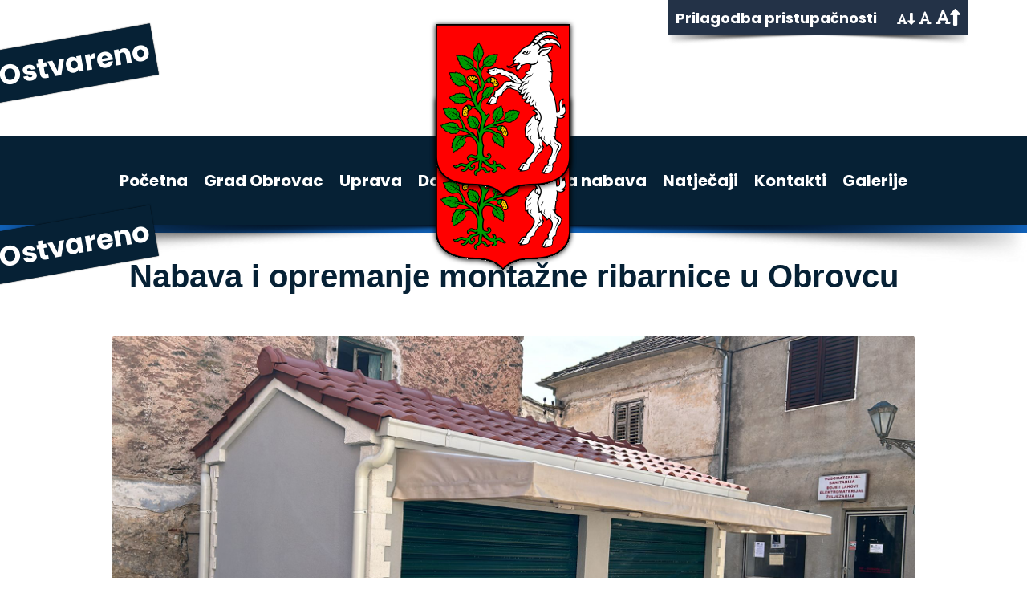

--- FILE ---
content_type: text/html; charset=utf-8
request_url: https://obrovac.hr/novosti/430-nabava-i-opremanje-monta%C5%BEne-ribarnice-u-obrovcu
body_size: 80493
content:

<!doctype html>
<html prefix="og: http://ogp.me/ns#" lang="hr-hr" dir="ltr">
	<head>
		
		<meta name="viewport" content="width=device-width, initial-scale=1, shrink-to-fit=no">
		<meta charset="utf-8" />
	<base href="https://obrovac.hr/novosti/430-nabava-i-opremanje-monta%C5%BEne-ribarnice-u-obrovcu" />
	<meta name="author" content="Super User" />
	<meta name="generator" content="Helix Ultimate - The Most Popular Joomla! Template Framework." />
	<title>Nabava i opremanje montažne ribarnice u Obrovcu</title>
	<link href="/images/grb.gif" rel="shortcut icon" type="image/vnd.microsoft.icon" />
	<link href="/favicon.ico" rel="shortcut icon" type="image/vnd.microsoft.icon" />
	<link href="https://cdnjs.cloudflare.com/ajax/libs/simple-line-icons/2.4.1/css/simple-line-icons.min.css" rel="stylesheet" />
	<link href="/components/com_k2/css/k2.css?v=2.11.20230505" rel="stylesheet" />
	<link href="https://cdn.jsdelivr.net/npm/@fancyapps/fancybox@3.5.7/dist/jquery.fancybox.min.css" rel="stylesheet" />
	<link href="/plugins/content/jw_sigpro/jw_sigpro/tmpl/Classic/css/template.css" rel="stylesheet" media="screen" />
	<link href="/plugins/content/jw_sigpro/jw_sigpro/includes/css/print.css" rel="stylesheet" media="print" />
	<link href="/plugins/system/jce/css/content.css?aa754b1f19c7df490be4b958cf085e7c" rel="stylesheet" />
	<link href="//fonts.googleapis.com/css?family=Poppins:100,100i,300,300i,400,400i,500,500i,700,700i,900,900i&amp;subset=latin-ext&amp;display=swap" rel="stylesheet" media="none" onload="media=&quot;all&quot;" />
	<link href="/templates/shaper_helixultimate/css/bootstrap.min.css" rel="stylesheet" />
	<link href="/templates/shaper_helixultimate/css/template.css" rel="stylesheet" />
	<link href="/templates/shaper_helixultimate/css/presets/default.css" rel="stylesheet" />
	<link href="/templates/shaper_helixultimate/css/custom.css" rel="stylesheet" />
	<link href="/components/com_sppagebuilder/assets/css/sppagebuilder.css" rel="stylesheet" />
	<link href="/components/com_sppagebuilder/assets/css/magnific-popup.css" rel="stylesheet" />
	<style>

        /* Custom for SIGPro */
        b.fancyboxCounter {margin-right:10px;}
        .fancybox-caption__body {overflow:visible;}
    body{font-family: 'Poppins', sans-serif;font-size: 16px;text-decoration: none;}
h1{font-family: 'Arial', sans-serif;text-decoration: none;}

	</style>
	<script type="application/json" class="joomla-script-options new">{"data":{"breakpoints":{"tablet":991,"mobile":480},"header":{"stickyOffset":"100"}},"csrf.token":"8326d15e240c99417657c5f77c93dca8","system.paths":{"root":"","base":""}}</script>
	<script src="/media/jui/js/jquery.min.js?06e3688400cf3259bf31641542143f17"></script>
	<script src="/media/jui/js/jquery-noconflict.js?06e3688400cf3259bf31641542143f17"></script>
	<script src="/media/jui/js/jquery-migrate.min.js?06e3688400cf3259bf31641542143f17"></script>
	<script src="/media/k2/assets/js/k2.frontend.js?v=2.11.20230505&sitepath=/"></script>
	<script src="https://cdn.jsdelivr.net/npm/@fancyapps/fancybox@3.5.7/dist/jquery.fancybox.min.js"></script>
	<script src="/plugins/content/jw_sigpro/jw_sigpro/includes/js/behaviour.js"></script>
	<script src="/media/system/js/caption.js?06e3688400cf3259bf31641542143f17"></script>
	<script src="https://www.obrovac.hr/./plugins/system/pointAccessibility/js/site.js"></script>
	<script src="/templates/shaper_helixultimate/js/bootstrap.bundle.min.js"></script>
	<script src="/templates/shaper_helixultimate/js/main.js"></script>
	<script src="/templates/shaper_helixultimate/js/custom.js"></script>
	<script src="/components/com_sppagebuilder/assets/js/jquery.parallax-1.1.3.js"></script>
	<script src="/components/com_sppagebuilder/assets/js/sppagebuilder.js"></script>
	<script src="/components/com_sppagebuilder/assets/js/jquery.magnific-popup.min.js"></script>
	<script src="/media/system/js/core.js?06e3688400cf3259bf31641542143f17"></script>
	<script>

        (function($) {
            $(document).ready(function() {
                $('a.fancybox-gallery').fancybox({
                    buttons: [
                        'slideShow',
                        'fullScreen',
                        'thumbs',
                        'share',
                        //'download',
                        //'zoom',
                        'close'
                    ],
                    slideShow: {
                        autoStart: false,
                        speed: 5000
                    },
                    beforeShow: function(instance, current) {
                        if (current.type === 'image') {
                            var title = current.opts.$orig.attr('title');
                            current.opts.caption = (title.length ? '<b class="fancyboxCounter">Image ' + (current.index + 1) + ' of ' + instance.group.length + '</b>' + ' | ' + title : '');
                        }
                    }
                });
            });
        })(jQuery);
    jQuery(window).on('load',  function() {
				new JCaption('img.caption');
			});window.imgAltsArr = [{ image_url: '/images/ante_zupan.jpg', image_alt: 'Ante Župan, dr.med'},{ image_url: '/images/2020/03/11/grb_obrovac.png', image_alt: 'Logo Obrovca mali'},{ image_url: '/images/2020/03/14/grb.gif', image_alt: 'Logo Obrovca veliki'},{ image_url: '/images/usklicnik_obrovac.png', image_alt: 'uskličnik'},{ image_url: '/images/2020/03/10/im175095-pano100119.jpg', image_alt: 'kanjon rijeke Zrmanje'},{ image_url: 'cache/mod_bt_contentslider/8b0534430056cd36aa7b1222dddcca8d-coronavirus.jpg', image_alt: 'Maske za građane!'},{ image_url: 'cache/mod_bt_contentslider/417d423b06f190e974491c8661505b56-37351273f99ebc95d8a67f9681855cd2_XL.jpg', image_alt: 'Propusnice za napuštanje prebivališta'},{ image_url: 'cache/mod_bt_contentslider/161b1d22ce01e4a091e2c3689317d968-88b72442fc378fc76c587ff81f25e63a_XL.jpg', image_alt: 'Odluka o zabrani rada tržnica'},{ image_url: 'cache/mod_bt_contentslider/ac7168b7e6b7bef34eb8ecde2a4a47a4-Slika.jpg', image_alt: 'SAMOIZOLACIJA - UPUTE'},{ image_url: '/images/20200629_072424.jpg', image_alt: 'Obnova zgrade Stjepana Radića k. br. 2'},{ image_url: '/images/slika_-_novorođeno_dijete.jpg', image_alt: ' Grad Obrovac povećao naknadu za novorođeno dijete te uveo sufinanciranje pomoćnika u nastavi'},{ image_url: '/images/OBROVACKI_DAN1.jpg', image_alt: 'Obilježen Dan Grada i blagdan sv. Josipa - Gradonačelnik najavio projekte za uzlet grada na Zrmanji'},{ image_url: '/images/2020/03/16/obrovac_natpis.png', image_alt: 'natpis Obrovac'},{ image_url: '/images/zadarska.png', image_alt: 'zadarska'},{ image_url: '/images/zadra_nova.png', image_alt: 'zadra nova'},{ image_url: '/images/vlada1.png', image_alt: 'vlada'},{ image_url: '/images/strukturni_fondovi.png', image_alt: 'strukturni fondovi'},{ image_url: '/images/hrvatski_sabor.png', image_alt: 'hrvatski sabor'},{ image_url: '/images/pravosude.png', image_alt: 'pravosude'},{ image_url: '/images/2020/03/24/zastava.png', image_alt: 'Logo Obrovca za footer'},{ image_url: '/images/stare2.jpg', image_alt: 'stare2'},{ image_url: '/images/grb2.gif', image_alt: 'grb sivi'},{ image_url: '/images/grb.gif', image_alt: 'grb'},{ image_url: '/images/zastava.gif', image_alt: 'zastava'},{ image_url: '/images/sve_zas.gif', image_alt: 'grb na zastavi'},{ image_url: '/images/slobodan_jurjevic.jpg', image_alt: 'marin klanac'},{ image_url: '/images/stanko_mijic.jpg', image_alt: 'marin klanac'},{ image_url: '/images/marin_klanac.jpg', image_alt: 'marin klanac'},{ image_url: '/images/2020/03/31/hdz.png', image_alt: 'hdz'},{ image_url: '/images/2020/03/31/third.png', image_alt: 'hsls hsp sdp'},{ image_url: 'cache/mod_bt_contentslider/9d380c94a7e478f6ee8869062ed0390c-86e8e67edae9219d12d438efd5f5a939_XL.jpg', image_alt: 'Izrada katastra nekretnina na području grada Obrovca'},{ image_url: 'cache/mod_bt_contentslider/56eaf4263ef0e1558a750e32551a1c9a-4fcf9d660236ddb62c8456017158615a_XL.jpg', image_alt: 'Izgradnja groblja u Gornjem Karinu'},{ image_url: 'cache/mod_bt_contentslider/5f38396c4d2fbb7f07ca8d2c31b1ab65-ca332973fc363da77aefed58534dcd5c_XL.jpg', image_alt: 'Izgradnja vodovoda u Kruševu - Ogranci'},{ image_url: 'cache/mod_bt_contentslider/34a001e901fba306c9c7382118243885-e9ad9fee9d0bc73e0b2c055eb0b268ce_XL.jpg', image_alt: 'Obnova vodovoda u Bogatniku'},{ image_url: 'cache/mod_bt_contentslider/568e4539dda538fc5c71eaadc887164b-aa5045f13216477abf2a0e16a08acd59_XL.jpg', image_alt: 'Sanacija nerazvrstanih cesta na području grada Obrovca'},{ image_url: 'cache/mod_bt_contentslider/5a10a8084cad9c64b60b07e61eac2da8-cef8e7ed10ffa07bd8535ec35e230013_XL.jpg', image_alt: 'Energetska obnova zgrada'},{ image_url: 'cache/mod_bt_contentslider/e068b0f76c60173dbfcaa9932802a1e8-7539a1b30386b8951ffea14c91e802dc_XL.jpg', image_alt: 'Izrada projektne dokumentacije za sanaciju bedema u Obrovcu'},{ image_url: 'cache/mod_bt_contentslider/d839d173efde934ac8acad25f788eee5-63ae8dd535459e6ddaa9950601158f8d_XL.jpg', image_alt: 'Sanacija nogostupa, stepeništa i zidova u Obrovcu'},{ image_url: '/images/2020/03/31/separator-obrovac.png', image_alt: 'divider'},{ image_url: 'cache/mod_bt_contentslider/7f13a42ddd1c18834327b3e8b6def4f6-3b3e749011568df066956f2034087c10_XL.jpg', image_alt: 'Uređenje vodovoda Osojnica'},{ image_url: 'cache/mod_bt_contentslider/62fa69d70e9284c821b366e375902791-4147ca3af8bf81f64b5d738c371bfecb_XL.jpg', image_alt: 'Izrađen urbanistički plan uređenja gospodarsko-proizvodne zone Karlovac 2 u Kruševu - UPU 44'},{ image_url: 'cache/mod_bt_contentslider/0e19f71ecb1746ab87178a58588d61b8-7be335477876db854960134c6e137164_XL.jpg', image_alt: 'Izgradnja groblja u Žegaru'},{ image_url: 'cache/mod_bt_contentslider/3ddb64e76ebe9e704895e6642960c677-7a6409a35f8223f856dc99651cb33cb1_XL.jpg', image_alt: 'Uređenje mrtvačnice u groblju u Žegaru'},{ image_url: 'cache/mod_bt_contentslider/d8a9687e3426f1c24fe017b480000071-27b4275cdf67fac8ef7af010ec180724_XL.jpg', image_alt: 'Sanacija nerazvrstanih cesta na području grada Obrovca'},{ image_url: 'cache/mod_bt_contentslider/6f70e1288b13eaaa722d852ab8891127-ae265ec8d02add74bcb0f72e47ec001b_XL.jpg', image_alt: 'Uređenje plaže u Gornjem Karinu'},{ image_url: 'cache/mod_bt_contentslider/fb66942b6a6bc53ba11d0304f8db46cc-82558bd755d4bf64f8b1324b360ed554_XL.jpg', image_alt: 'Dovršetak crpne stanice '},{ image_url: 'cache/mod_bt_contentslider/ccb5c0622f7d1ced464caab73b1f55ec-7e64c4d2a4a242251ffdaa790b21fa01_XL.jpg', image_alt: 'Izrada projektne dokumentacije za sanaciju zgrada unutar kulturno-povijesne cjeline grada Obrovca'},{ image_url: 'cache/mod_bt_contentslider/98afae20a64c12589021bd3ed3337b48-f7b9be29873ad525695063e6e748eae3_XL.jpg', image_alt: 'Poboljšanje energetske učinkovitosti javne rasvjete u gradu Obrovcu'},{ image_url: 'cache/mod_bt_contentslider/835a4a089120a51b74b5146465be9765-78d607068cd064420401737e12f83bae_XL.jpg', image_alt: 'Provedba obrazovno-informativnih aktivnosti u sklopu projekta Razvrstaj i recikliraj'},{ image_url: 'cache/mod_bt_contentslider/3bc55838ba4c4073dbf1cce8d5b77f09-e1e1ad60f07c4aa3ccbcb2973e9d7007_XL.jpg', image_alt: 'Izrađen urbanistički plan uređenja stambene zone u Kruševu - UPU 22'},{ image_url: 'cache/mod_bt_contentslider/5ffcffa201e0296af7d248bfafda94c2-8e5f062e9750688c028aaa3058da9ec4_XL.jpg', image_alt: 'Izrađen urbanistički plan uređenja gospodarsko-proizvodne zone Bilišani - UPU 51'},{ image_url: 'cache/mod_bt_contentslider/6e2423631f2f749fc05841fdd2342ef9-e7b279be6a862d254f0e7cc4dde2874e_XL.jpg', image_alt: 'Izrada glavnog projekta za izgradnju vodovoda Kruševo - Kobljani'},{ image_url: 'cache/mod_bt_contentslider/e8960ee365d6e219d30126964c6b4444-475699d297afae315ef802312426354e_XL.jpg', image_alt: 'Izrada idejnog projekta za dobivanje lokacijske dozvole za vodovodnu mrežu naselja Bilišane'},{ image_url: 'cache/mod_bt_contentslider/245b520de8c6dd77997b4c521124a785-1379b5de7cb668c186ab48a9361eabd7_XL.jpg', image_alt: 'Rekonstrukcija ceste u Otišini u Kruševu'},{ image_url: 'cache/mod_bt_contentslider/0885555f03ccffbb9aa265e50cde375d-84ac056b57dd032fcf18a346d4a81feb_XL.jpg', image_alt: 'Projekt sanacije tvrđave Fortica'},{ image_url: 'cache/mod_bt_contentslider/c018006e19d1424bdebbf3d5b7e73793-e67ec824afbc9f855ad850f1b49c5b05_XL.jpg', image_alt: 'Čišćenje i održavanje zapuštenih putova'},{ image_url: 'cache/mod_bt_contentslider/374e2df40f5812240a7012c6331a3a26-bdc7d0f30e0c420b2ac279d6a1c096e4_XL.jpg', image_alt: 'UREĐENJE ŠETNICE UZ RIJEKU ZRMANJU - PROJEKT ADRIATIC CANYONING'},{ image_url: 'cache/mod_bt_contentslider/bdce5a79b9061c9509438f369a0189c5-3b77d3f73b59742412f393cd0d264b14_XL.jpg', image_alt: 'SANACIJA GORNJEG MOSTA NA RIJECI ZRMANJI U ŽEGARU'},{ image_url: 'cache/mod_bt_contentslider/a1f4c68ac8b8a88d6587e447c1da08b4-fb5c27012bf7bd2b528a5fe03304bd91_XL.jpg', image_alt: 'SANACIJA NERAZVRSTANIH CESTA NA PODRUČJU GRADA OBROVCA'},{ image_url: 'cache/mod_bt_contentslider/db203a126471c8778cfcbab7d89aadb1-9ad74ebcc3d83e86bcc0098026ed5e9f_XL.jpg', image_alt: 'IZGRADNJA NOGOSTUPA U GORNJEM KARINU'},{ image_url: 'cache/mod_bt_contentslider/71abc6f3f788e66542ecd71d16907a1a-b48f2c03bbd159814922841bfb3fe7d7_XL.jpg', image_alt: 'SANACIJA TVRĐAVE FORTICA'},{ image_url: 'cache/mod_bt_contentslider/d4231e3eb9466f04b4a334f403bcc937-983fb56032c1ac1b726360eae9dd3d18_XL.jpg', image_alt: 'KUPNJA ZGRADE AUTOBUSNOG KOLODVORA'},{ image_url: 'cache/mod_bt_contentslider/9b4c6ea673ef04efd918c10ef8be66ad-a28321ba8f3530fc856783a3123dd44c_XL.jpg', image_alt: 'KUPNJA DVIJE ZGRADE U STAROJ GRADSKOJ JEZGRI'},{ image_url: '/images/grb-obrovac.png', image_alt: 'grb obrovac'},{ image_url: 'cache/mod_bt_contentslider/e92e5cb41c8816cb64a6c59d56f542f3-78a38d90a5f5af5857b8e93fa4dd5a84_XL.jpg', image_alt: 'Novčana pomoć za novorođenu djecu'},{ image_url: 'cache/mod_bt_contentslider/d801e34f9b16fdfeb0551b5a6c89c8e5-269b36e876e375e05083f78293992209_XL.jpg', image_alt: 'Jednokratne pomoći materijalno ugroženim obiteljima'},{ image_url: 'cache/mod_bt_contentslider/6596c3f8c4df190efb91cc37820c4fd6-fac9770ae986695c80dfb6c58f312f32_XL.jpg', image_alt: 'Besplatan dječji vrtić'},{ image_url: 'cache/mod_bt_contentslider/9bfad45560f659025d9ef10fa705308e-fedea746cd0ecb257a1249d3a2a80bb1_XL.jpg', image_alt: 'Nagrade odličnim učenicima osnovne i srednje škole'},{ image_url: 'cache/mod_bt_contentslider/26ebab52d31e14e3c5154d56abccb84a-258ee2700b8562b5d51ebf2117179b3d_XL.jpg', image_alt: 'Izvannastavne aktivnosti osnovih i srednjih škola'},{ image_url: 'cache/mod_bt_contentslider/dc56e579ebd683487488df7ee473408e-d0d354668f69293e040aa69de3140c78_XL.jpg', image_alt: 'Stipendije studentima'},{ image_url: 'cache/mod_bt_contentslider/eb890b08d6ded2111ecd38ab199777dc-8012f255a337782bffaadea968723f36_XL.jpg', image_alt: 'Subvencije troškova'},{ image_url: 'cache/mod_bt_contentslider/86ae536407668d4e0dd42bd1b5120d0d-4047dc2f08c422a43c6430815243ead6_XL.jpg', image_alt: 'Paketi pomoći umirovljenicima'},{ image_url: 'cache/mod_bt_contentslider/cfa9b86185cfac31e0a4575a6b691755-b320775de3c297425b69dccc362220a9_XL.jpg', image_alt: 'Pomoć starijim i nemoćnim osobama'},{ image_url: 'cache/mod_bt_contentslider/b81631bad82378f2319515dd5d431ace-0bfc0ce99892772fc285e10ee3943d9a_XL.jpg', image_alt: 'Prijevoz putnika'},{ image_url: 'cache/mod_bt_contentslider/a00ec327abbce766e1d5a6de6f93dae1-3a9297ca78720986dccc8a65ce802a33_XL.jpg', image_alt: 'Financiranje športskih klubova'},{ image_url: 'cache/mod_bt_contentslider/1c906c700303a2b8a59166046b9277e1-e303e2027514497aaa0603a129a3eb42_XL.jpg', image_alt: 'Besplatni udžbenici'},{ image_url: '/images/coronavirus.jpg', image_alt: 'koronavirus novost'},{ image_url: '/images/dokumenti/88b72442fc378fc76c587ff81f25e63a_XL.jpg', image_alt: 'koronavirus vijest'},{ image_url: '/images/20/Slika.jpg', image_alt: 'maska'},{ image_url: '/images/20/Preporuka.png', image_alt: 'Preporuka'},{ image_url: '/images/37351273f99ebc95d8a67f9681855cd2_XL.jpg', image_alt: 'koronavirus vijest'},{ image_url: '/images/novosti/Muka gospodina Isusa Krista.jpg', image_alt: 'Muka gospodina Isusa Krista'},{ image_url: '/images/novosti/6-min.jpg', image_alt: 'Sjednica'},{ image_url: '/plugins/content/jw_sig/jw_sig/includes/images/transparent.gif', image_alt: 'Click to enlarge image'},{ image_url: '/images/dokumenti/obavijesti/2-19/esif_logo.png', image_alt: 'esif logo'},{ image_url: '/images/novosti/zbogdan_plakat.jpg', image_alt: 'Zvonko Bogdan poster'},{ image_url: '/images/KALI1.jpg', image_alt: 'Josipa Pavičić Bernardini'},{ image_url: '/images/novosti/recycle.jpg', image_alt: 'reciklirajmo'},{ image_url: '/images/novosti/3.jpg', image_alt: 'Solarne paneli'},{ image_url: '/images/novosti/novost_empty.jpg', image_alt: 'Logo grada Obrovca'},{ image_url: '/images/novosti/mP-logo.jpg', image_alt: 'Ministarstvo poljoprivrede'},{ image_url: '/images/novosti/obrovac_samostan1.jpg', image_alt: 'Benediktinski samostan sv. Jurja Koprivskoga'},{ image_url: '/images/novosti/obrovac_svtrojica1.jpg', image_alt: 'Crkva sv. Trojice'},{ image_url: '/images/novosti/sv_josip/obrovac_svjosip5.jpg', image_alt: 'Crkva sv. Josipa'},{ image_url: '/images/novosti/kurjakovic/obrovac_tvrdjava1.jpg', image_alt: 'Tvrđava Kurjakovića'},{ image_url: '/images/novosti/cvijina/krusevo_cvijina1.jpg', image_alt: 'Cvijina gradina'},{ image_url: '/images/novosti/krusevo_kuzmadamjan1.jpg', image_alt: 'Crkva sv. Kuzme i Damjana'},{ image_url: '/images/novosti/krusevo_jurajgroblje1.jpg', image_alt: 'Crkva sv. Jurja na groblju'},{ image_url: '/images/novosti/krusevo_juraj3.jpg', image_alt: 'Župna crkva sv. Jurja'},{ image_url: '/images/novosti/bilisani_svjovan1.jpg', image_alt: 'Crkva sv. Jovana'},{ image_url: '/images/novosti/bilišani_bogorodice1.jpg', image_alt: 'Crkva Rođenja Bogorodice'},{ image_url: '/images/novosti/obrovac_stari/obrovac_stari1.jpg', image_alt: 'Stari Obrovac i Klisina'},{ image_url: '/images/novosti/kudin_most/golubic_kudinmost4.jpg', image_alt: 'Kudin most'},{ image_url: '/images/novosti/karin_samostan1.jpg', image_alt: 'Franjevački samostan Blažene Djevice Marije'},{ image_url: '/images/novosti/manastir/krupa_manastir1.jpg', image_alt: 'Manastir Krupa'},{ image_url: '/images/novosti/muskovci_gradina.jpg', image_alt: 'Gradina'},{ image_url: '/images/novosti/zelengrad_zelengradina1.jpg', image_alt: 'Zelengradina'},{ image_url: '/images/zegar_gornjimost.jpg', image_alt: 'Gornji most'},{ image_url: '/images/zegar_donjimost.jpg', image_alt: 'Donji most'},{ image_url: '/images/zegar_georgij1.jpg', image_alt: 'Crkva sv. Georgija'},{ image_url: '/images/graf3.jpg', image_alt: 'graf3'},{ image_url: '/images/graf4.jpg', image_alt: 'graf4'},{ image_url: 'https://secure.gravatar.com/avatar/e32ac2cbad4ad55a05180fbdc1da7b92?s=100&default=https%3A%2F%2Fnova.obrovac.hr%2Fcomponents%2Fcom_k2%2Fimages%2Fplaceholder%2Fuser.png', image_alt: 'Super User'}];window.linkAriaArr = [{ link_aria_selector: 'a[href="javascript:void(0);"]', link_aria_label: 'aria-label', link_aria_value: 'Otvori izbornik'},{ link_aria_selector: 'a[href="/index.php"]', link_aria_label: 'aria-label', link_aria_value: 'Početna'},{ link_aria_selector: 'a.point-logo-nevidljivi-link[href="/index.php"]', link_aria_label: 'aria-label', link_aria_value: 'Početna'},{ link_aria_selector: 'a.point-font-small[href="javascript:void(0)"]', link_aria_label: 'aria-label', link_aria_value: 'Smanji font'},{ link_aria_selector: 'a.point-font-normal[href="javascript:void(0)"]', link_aria_label: 'aria-label', link_aria_value: 'Resetiraj font'},{ link_aria_selector: 'a.point-font-big[href="javascript:void(0)"]', link_aria_label: 'aria-label', link_aria_value: 'Povecaj font'},{ link_aria_selector: 'a[href="mailto:info@obrovac.hr"]', link_aria_label: 'aria-label', link_aria_value: ' Pošalji poruku'},{ link_aria_selector: 'a[href="/novosti/274-obnova-zgrade-stjepana-radića-k-br-2"]', link_aria_label: 'aria-label', link_aria_value: 'Otvori novost'},{ link_aria_selector: 'a[href="/novosti/270-grad-obrovac-povećao-naknadu-za-novorođeno-dijete-te-uveo-sufinanciranje-pomoćnika-u-nastavi"]', link_aria_label: 'aria-label', link_aria_value: 'Otvori novost'},{ link_aria_selector: 'a[href="/novosti/269-obilježen-dan-grada-i-blagdan-sv-josipa-gradonačelnik-najavio-projekte-za-uzlet-grada-na-zrmanji"]', link_aria_label: 'aria-label', link_aria_value: 'Otvori novost'},{ link_aria_selector: 'a[href="/dječji-vrtić-obrovac"]', link_aria_label: 'aria-label', link_aria_value: 'Dječji vrtić obrovac'},{ link_aria_selector: 'a[href="/infra-grad-d-o-o"]', link_aria_label: 'aria-label', link_aria_value: 'infra grad d.o.o.'},{ link_aria_selector: 'a[href="/razvoj-i-trgovina-d-o-o"]', link_aria_label: 'aria-label', link_aria_value: 'razvoj i trgovina d.o.o.'},{ link_aria_selector: 'a[href="/centar-za-pružanje-usluga-u-zajednici-tereza"]', link_aria_label: 'aria-label', link_aria_value: 'centar za pružanje usluga u zajednici tereza'},{ link_aria_selector: 'a.blink[href="https://zadarska-zupanija.hr/"]', link_aria_label: 'aria-label', link_aria_value: 'Zadarska županija'},{ link_aria_selector: 'a.blink[href="#"]', link_aria_label: 'aria-hidden', link_aria_value: ' '},{ link_aria_selector: 'a.close-offcanvas[href="#"]', link_aria_label: 'aria-label', link_aria_value: 'zatvori offcanvas'},{ link_aria_selector: 'a.sp-scroll-up[href="#"]', link_aria_label: 'aria-label', link_aria_value: 'Scroll Up'},{ link_aria_selector: 'a[href="/koronavirus/235-maske-za-gradane"]', link_aria_label: 'aria-label', link_aria_value: 'Vijest o koronavirusu'},{ link_aria_selector: 'a[href="/koronavirus/232-odluka-o-zabrani-rada-trznica"]', link_aria_label: 'aria-label', link_aria_value: 'Vijest o koronavirusu'},{ link_aria_selector: 'a[href="/koronavirus/229-izvor-koronavirus-hr-upute-hrvatskog-crvenog-kriza-o-pomoci-osobama-starije-zivotne-dobi-2"]', link_aria_label: 'aria-label', link_aria_value: 'Vijest o koronavirusu'},{ link_aria_selector: 'a[href="/koronavirus/234-propusnice-za-napustanje-prebivalista"]', link_aria_label: 'aria-label', link_aria_value: 'Vijest o koronavirusu'},{ link_aria_selector: 'a[href="/koronavirus/231-odluka-radno-vrijeme-trgovina"]', link_aria_label: 'aria-label', link_aria_value: 'Vijest o koronavirusu'},{ link_aria_selector: 'a[href="/koronavirus/233-odluka-o-zabrani-napustanja-prebivalista"]', link_aria_label: 'aria-label', link_aria_value: 'Vijest o koronavirusu'},{ link_aria_selector: 'a[href="/koronavirus/230-odluka-o-ogranicavanju-zadrzavanja-na-ulicama-i-drugim-javnim-mjestima"]', link_aria_label: 'aria-label', link_aria_value: 'Vijest o koronavirusu'},{ link_aria_selector: 'a[href="/koronavirus/227-vazna-obavijest-privremeni-prestanak-izravnog-rada-sa-strankama"]', link_aria_label: 'aria-label', link_aria_value: 'Vijest o koronavirusu'},{ link_aria_selector: 'a[href="/novosti/157-muka-gospodina-isusa-krista"]', link_aria_label: 'aria-label', link_aria_value: 'Novost'},{ link_aria_selector: 'a[href="/novosti/148-odrzane-javne-tribine-u-sklopu-projekta-razvrstaj-i-recikiliraj"]', link_aria_label: 'aria-label', link_aria_value: 'Novost'},{ link_aria_selector: 'a[href="/novosti/150-objava-koncerta-zvonko-bogdan"]', link_aria_label: 'aria-label', link_aria_value: 'Novost'},{ link_aria_selector: 'a[href="/novosti/119-pozivnica-na-promociju-knjige-josipe-pavicic-berardini-sest-milimetara"]', link_aria_label: 'aria-label', link_aria_value: 'Novost'},{ link_aria_selector: 'a[href="/novosti/149-izradeni-vodici-letci-i-mobilna-aplikacija-sklopu-projekta-razvrstaj-i-recikiliraj"]', link_aria_label: 'aria-label', link_aria_value: 'Novost'},{ link_aria_selector: 'a[href="/novosti/102-anketa-o-zainteresiranosti-potencijalnih-korisnika-za-ulaganja-u-proizvodnju-energije-iz-obnovljivih-izvora"]', link_aria_label: 'aria-label', link_aria_value: 'Novost'},{ link_aria_selector: 'a[href="https://mint.gov.hr/javni-pozivi-"]', link_aria_label: 'aria-label', link_aria_value: 'mint'},{ link_aria_selector: 'a[href="/obavijesti/155-obavijest-stozera-civilne-zastite-grada-obrovca"]', link_aria_label: 'aria-label', link_aria_value: 'Obavijesti'},{ link_aria_selector: 'a[href="/obavijesti/144-obavijest-o-objavi-javnog-poziva-za-kandidiranje-projekata-u-sklopu-programa-konkurentnost-turistickog-gospodarstva"]', link_aria_label: 'aria-label', link_aria_value: 'Obavijesti'},{ link_aria_selector: 'a[href="/obavijesti/147-poziv-na-uvodno-predavanje-za-program-za-gospodarenje-sumama-sumoposjednika-za-gospodarsku-jedinicu-medvida-krupa"]', link_aria_label: 'aria-label', link_aria_value: 'Obavijesti'},{ link_aria_selector: 'a[href="/obavijesti/138-obavijest-primateljima-studentskih-stipendija-grada-obrovca"]', link_aria_label: 'aria-label', link_aria_value: 'Obavijesti'},{ link_aria_selector: 'a[href="/obavijesti/145-javna-tribina-na-temu-gospodarenja-otpadom-u-sklopu-projekta-razvrstaj-i-recikliraj"]', link_aria_label: 'aria-label', link_aria_value: 'Obavijesti'},{ link_aria_selector: 'a[href="/obavijesti/132-obavijest-o-objavi-javnog-poziva-za-dodjelu-welcome-nagrada-za-najbolje-iznajmljivace-zadarskoj-zupaniji"]', link_aria_label: 'aria-label', link_aria_value: 'Obavijesti'},{ link_aria_selector: 'a[href="/kulturna-baština/12-kulturna-baština/obrovac/240-benediktinski-samostan-sv-jurja-koprivskoga"]', link_aria_label: 'aria-label', link_aria_value: 'benediktinski samostan sv jurja koprivskoga'},{ link_aria_selector: 'a[href="/kulturna-baština/12-kulturna-baština/obrovac/239-crkva-sv-trojice"]', link_aria_label: 'aria-label', link_aria_value: 'crkva sv trojice'},{ link_aria_selector: 'a[href="/kulturna-baština/12-kulturna-baština/obrovac/238-crkva-sv-josipa"]', link_aria_label: 'aria-label', link_aria_value: 'crkva sv josipa'},{ link_aria_selector: 'a[href="/kulturna-baština/12-kulturna-baština/obrovac/237-tvrđava-kurjakovića"]', link_aria_label: 'aria-label', link_aria_value: 'tvrđava kurjakovića'},{ link_aria_selector: 'a[href="/kulturna-baština/13-kulturna-baština/kruševo/244-cvijina-gradina"]', link_aria_label: 'aria-label', link_aria_value: 'cvijina gradina'},{ link_aria_selector: 'a[href="/kulturna-baština/13-kulturna-baština/kruševo/243-crkva-sv-kuzme-i-damjana"]', link_aria_label: 'aria-label', link_aria_value: 'crkva sv kuzme i damjana'},{ link_aria_selector: 'a[href="/kulturna-baština/13-kulturna-baština/kruševo/242-crkva-sv-jurja-na-groblju"]', link_aria_label: 'aria-label', link_aria_value: 'crkva sv jurja na groblju'},{ link_aria_selector: 'a[href="/kulturna-baština/13-kulturna-baština/kruševo/241-župna-crkva-sv-jurja"]', link_aria_label: 'aria-label', link_aria_value: 'župna crkva sv jurja'},{ link_aria_selector: 'a[href="/kulturna-baština/14-kulturna-baština/bilišani/247-crkva-sv-jovana"]', link_aria_label: 'aria-label', link_aria_value: 'crkva sv jovana'},{ link_aria_selector: 'a[href="/kulturna-baština/14-kulturna-baština/bilišani/246-crkva-rođenja-bogorodice"]', link_aria_label: 'aria-label', link_aria_value: 'crkva rođenja bogorodice'},{ link_aria_selector: 'a[href="/kulturna-baština/14-kulturna-baština/bilišani/245-stari-obrovac-i-klisina"]', link_aria_label: 'aria-label', link_aria_value: 'stari obrovac i klisina'},{ link_aria_selector: 'a[href="/kulturna-baština/15-kulturna-baština/golubić/248-kudin-most"]', link_aria_label: 'aria-label', link_aria_value: 'kudin most'},{ link_aria_selector: 'a[href="/kulturna-baština/16-kulturna-baština/karin/249-franjevački-samostan-blažene-djevice-marije"]', link_aria_label: 'aria-label', link_aria_value: 'franjevački samostan blažene djevice marije'},{ link_aria_selector: 'a[href="/kulturna-baština/17-kulturna-baština/krupa/250-manastir-krupa"]', link_aria_label: 'aria-label', link_aria_value: 'manastir krupa'},{ link_aria_selector: 'a[href="/kulturna-baština/18-kulturna-baština/muškovci/251-gradina"]', link_aria_label: 'aria-label', link_aria_value: 'gradina'},{ link_aria_selector: 'a[href="/kulturna-baština/19-kulturna-baština/zelengrad/252-zelengradina"]', link_aria_label: 'aria-label', link_aria_value: 'zelengradina'},{ link_aria_selector: 'a[href="/kulturna-baština/20-kulturna-baština/žegar/255-gornji-most"]', link_aria_label: 'aria-label', link_aria_value: 'gornji most'},{ link_aria_selector: 'a[href="/kulturna-baština/20-kulturna-baština/žegar/254-donji-most"]', link_aria_label: 'aria-label', link_aria_value: 'donji most'},{ link_aria_selector: 'a[href="/kulturna-baština/20-kulturna-baština/žegar/253-crkva-sv-georgija"]', link_aria_label: 'aria-label', link_aria_value: 'crkva sv georgija'},{ link_aria_selector: 'a[href="mailto:hrvatski.crveni.kriz1@zd.t-com.hr"]', link_aria_label: 'aria-label', link_aria_value: 'pošalji poruku hrvatskom crvenom križu'},{ link_aria_selector: 'a[href="mailto:pucko.otvoreno.uciliste.obrovac@zd.t-com.hr"]', link_aria_label: 'aria-label', link_aria_value: 'pošalji poruku puckom otvorenom ucilistu obrovac'},{ link_aria_selector: 'a[href="mailto:vrtic.obrovac@gmail.com"]', link_aria_label: 'aria-label', link_aria_value: 'pošalji poruku vrtiću obrovac'},{ link_aria_selector: 'a', link_aria_label: 'aria-hidden', link_aria_value: ' '}];template="shaper_helixultimate";
	</script>
<link href="/./templates/shaper_helixultimate/css/point.css" rel="stylesheet" type="text/css" />
<link href="/components/com_sppagebuilder/assets/css/sppagebuilder.css" rel="stylesheet" type="text/css">
<script src="https://kit.fontawesome.com/ab9bc49da2.js" crossorigin="anonymous"></script>
<link rel="stylesheet" href="/./templates/shaper_helixultimate/css/all.min.css">
	</head>
	<body class="site helix-ultimate hu com-content view-article layout-default task-none itemid-218 hr-hr ltr layout-fluid offcanvas-init offcanvs-position-right point-arhiva-novosti point-arhiva-obavijest">
	    
		
		
		<div class="body-wrapper">
			<div class="body-innerwrapper">
								
<section id="sp-section-1" >

				
	
<div class="row">
	<div id="sp-title" class="col-lg-12 "><div class="sp-column "><div class="sp-module "><div class="sp-module-content">

<div class="custom"  >
	<div class="point-prilagodba-pristupacnosti">
    <a class="point-color-invert" href="javascript:void(0)" aria-label="Invertaj boje">Prilagodba pristupačnosti<!--<i class="fas fa-adjust"></i>--></a>

    <a class="point-font-small" href="javascript:void(0)" aria-label="Smanji font"><i class="fas fa-font"></i><i class="fas fa-long-arrow-alt-down"></i></a>
    <a class="point-font-normal" href="javascript:void(0)" aria-label="Resetiraj font"><i class="fas fa-font"></i></a>
    <a class="point-font-big" href="javascript:void(0)" aria-label="Povecaj font"><i class="fas fa-font"></i><i class="fas fa-long-arrow-alt-up"></i></a>
</div></div>
</div></div><div class="sp-module point-top-menu"><div class="sp-module-content"><div class="mod-sppagebuilder point-top-menu sp-page-builder" >
	<div class="page-content">
		<div id="section-id-1583919511121" class="sppb-section point-logo-top sppb-hidden-sm sppb-hidden-xs" ><div class="sppb-container-inner"><div class="sppb-row"><div class="sppb-col-md-4" id="column-wrap-id-1583919511119"><div id="column-id-1583919511119" class="sppb-column" ><div class="sppb-column-addons"><div id="sppb-addon-wrapper-1584006605550" class="sppb-addon-wrapper " ><div id="sppb-addon-1584006605550" class="clearfix "     ><div class="sppb-addon sppb-addon-raw-html "><div class="sppb-addon-content"><a href="/ostvareno" class="point-ostvareno-link"><div class="point-ostvareno">
<img src="/images/usklicnik_obrovac.png">
<p>Pogledajte naše projekte</p>
<h3>Ostvareno</h3>
</div>
</a></div></div><style type="text/css">@media (min-width: 768px) and (max-width: 991px) {#sppb-addon-1584006605550 {}}@media (max-width: 767px) {#sppb-addon-1584006605550 {}}</style></div></div></div></div></div><div class="sppb-col-md-4" id="column-wrap-id-1583919511120"><div id="column-id-1583919511120" class="sppb-column point-column-logo" ><div class="sppb-column-addons"><div id="sppb-addon-wrapper-1583919028154" class="sppb-addon-wrapper " ><div id="sppb-addon-1583919028154" class="clearfix "     ><div class="sppb-addon sppb-addon-single-image sppb-text-center point-logo-img pocetna"><div class="sppb-addon-content"><div class="sppb-addon-single-image-container"><a  href="/index.php"><img class="sppb-img-responsive" src="/images/2020/03/11/grb_obrovac.png"  alt="Image" title=""   loading="lazy"></a></div></div></div><style type="text/css">@media (min-width: 768px) and (max-width: 991px) {#sppb-addon-1583919028154 {}}@media (max-width: 767px) {#sppb-addon-1583919028154 {}}</style><style type="text/css">#sppb-addon-1583919028154 img{}@media (min-width: 768px) and (max-width: 991px) {#sppb-addon-1583919028154 img{}}@media (max-width: 767px) {#sppb-addon-1583919028154 img{}}</style></div></div><div id="sppb-addon-wrapper-1584219302586" class="sppb-addon-wrapper " ><div id="sppb-addon-1584219302586" class="clearfix "     ><div class="sppb-addon sppb-addon-single-image sppb-text-center point-logo-img podstranice"><div class="sppb-addon-content"><div class="sppb-addon-single-image-container"><a  href="/index.php"><img class="sppb-img-responsive" src="/images/2020/03/14/grb.gif"  alt="Image" title=""   loading="lazy"></a></div></div></div><style type="text/css">@media (min-width: 768px) and (max-width: 991px) {#sppb-addon-1584219302586 {}}@media (max-width: 767px) {#sppb-addon-1584219302586 {}}</style><style type="text/css">#sppb-addon-1584219302586 img{}@media (min-width: 768px) and (max-width: 991px) {#sppb-addon-1584219302586 img{}}@media (max-width: 767px) {#sppb-addon-1584219302586 img{}}</style></div></div><div id="sppb-addon-wrapper-1584107016464" class="sppb-addon-wrapper " ><div id="sppb-addon-1584107016464" class="clearfix "     ><div class="sppb-addon sppb-addon-raw-html "><div class="sppb-addon-content"><a href="/index.php" class="point-logo-nevidljivi-link" aria-label="Početna"></a></div></div><style type="text/css">@media (min-width: 768px) and (max-width: 991px) {#sppb-addon-1584107016464 {}}@media (max-width: 767px) {#sppb-addon-1584107016464 {}}</style></div></div></div></div></div><div class="sppb-col-md-4" id="column-wrap-id-1583919511122"><div id="column-id-1583919511122" class="sppb-column" ><div class="sppb-column-addons"></div></div></div></div></div></div><div id="section-id-1598872949192" class="sppb-section point-menu-top" ><div class="sppb-container-inner"><div class="sppb-row"><div class="sppb-col-md-12" id="column-wrap-id-1598872949193"><div id="column-id-1598872949193" class="sppb-column" ><div class="sppb-column-addons"><div id="sppb-addon-wrapper-1598872949196" class="sppb-addon-wrapper sppb-hidden-sm sppb-hidden-xs " ><div id="sppb-addon-1598872949196" class="sppb-hidden-sm sppb-hidden-xs clearfix "     ><div class="sppb-addon sppb-addon-module point-mainmenu"><div class="sppb-addon-content"><ul class="menu">
<li class="item-188"><a href="/index.php" >Početna</a></li><li class="item-103 menu-deeper menu-parent"><a href="#" class="point-title-left">Grad Obrovac<span class="menu-toggler"></span></a><ul class="menu-child"><li class="item-158 menu-deeper menu-parent"><span class="nav-header point-veliki-naslov">Grad Obrovac<span class="menu-toggler"></span></span><ul class="menu-child"><li class="item-109"><a href="/grad-obrovac/grad-obrovac/osnovne-informacije" >Osnovne informacije</a></li><li class="item-110"><a href="/grad-obrovac/grad-obrovac/povijest" >Povijest</a></li><li class="item-111"><a href="/grad-obrovac/grad-obrovac/dan-grada-obrovca" >Dan grada Obrovca</a></li><li class="item-113"><a href="/grad-obrovac/grad-obrovac/korisni-brojevi" >Korisni brojevi</a></li><li class="item-112"><a href="/grad-obrovac/grad-obrovac/grb-i-zastava" >Grb i zastava</a></li><li class="item-222"><a href="/grad-obrovac/grad-obrovac/savjetovanje-s-javnošću" >Savjetovanje s javnošću</a></li><li class="item-226"><a href="/grad-obrovac/grad-obrovac/otvoreni-podaci" >Otvoreni podaci</a></li></ul></li></ul></li><li class="item-104 menu-deeper menu-parent point-uprava"><a href="#" class="point-title-left">Uprava<span class="menu-toggler"></span></a><ul class="menu-child"><li class="item-114 menu-deeper menu-parent"><span class="nav-header point-veliki-naslov">Gradonačelnik<span class="menu-toggler"></span></span><ul class="menu-child"><li class="item-166"><a href="/uprava/gradonačelnik/ante-župan,-dr-med" class="gradonacelnik-link"><img src="/images/ante_zupan.jpg" alt="Ante Župan, dr.med" class="gradonacelnik-slika" /><span class="menu-image-title">Ante Župan, dr.med</span></a></li><li class="item-253"><a href="/uprava/gradonačelnik/riječ-gradonačelnika" >Riječ gradonačelnika</a></li><li class="item-230"><a href="/uprava/gradonačelnik/izvješća-o-radu-gradonačelnika" >Izvješća o radu gradonačelnika </a></li></ul></li><li class="item-115 menu-deeper menu-parent"><span class="nav-header point-veliki-naslov">Gradsko vijeće<span class="menu-toggler"></span></span><ul class="menu-child"><li class="item-167"><a href="/uprava/gradsko-vijeće/zamjenik-gradonačelnika" >Zamjenik gradonačelnika</a></li><li class="item-117"><a href="/uprava/gradsko-vijeće/predsjednik" >Predsjednik</a></li><li class="item-118"><a href="/uprava/gradsko-vijeće/članovi" >Članovi</a></li><li class="item-119"><a href="/uprava/gradsko-vijeće/djelokrug-rada" >Djelokrug rada</a></li><li class="item-120"><a href="/uprava/gradsko-vijeće/sjednice" >Sjednice</a></li><li class="item-121"><a href="/images/dokumenti/POSLOVNIK GRADSKOG VIJEĆA1.pdf" target="_blank" rel="noopener noreferrer">Poslovnik gradskog vijeća</a></li><li class="item-122"><a href="#" >Objave gradskog vijeća</a></li><li class="item-123"><a href="/uprava/gradsko-vijeće/mjesni-odbori" >Mjesni odbori</a></li><li class="item-124"><a href="/uprava/gradsko-vijeće/nezavisni-vijećnici" >Nezavisni vijećnici</a></li></ul></li><li class="item-116 menu-deeper menu-parent"><span class="nav-header point-veliki-naslov">Upravna tijela<span class="menu-toggler"></span></span><ul class="menu-child"><li class="item-125 menu-deeper menu-parent"><a href="/uprava/upravna-tijela/tajništvo" >Tajništvo<span class="menu-toggler"></span></a><ul class="menu-child"><li class="item-233"><a href="/uprava/upravna-tijela/tajništvo/ured-gradonačelnika" class="point-pod">Ured gradonačelnika</a></li><li class="item-232"><a href="/uprava/upravna-tijela/tajništvo/odsjek-za-pravne-poslove" class="point-pod">Odsjek za pravne poslove</a></li><li class="item-258"><a href="/uprava/upravna-tijela/tajništvo/pisarnica" class="point-pod">Pisarnica</a></li></ul></li><li class="item-126 menu-deeper menu-parent"><a href="/uprava/upravna-tijela/upravni-odjel-za-lokalnu-samoupravu" >Upravni odjel za lokalnu samoupravu<span class="menu-toggler"></span></a><ul class="menu-child"><li class="item-127"><a href="/uprava/upravna-tijela/upravni-odjel-za-lokalnu-samoupravu/odsjek-za-komunalne-djelatnosti-i-upravljanje-prostorom" class="point-pod">Odsjek za komunalne djelatnosti i upravljanje prostorom</a></li><li class="item-128"><a href="/uprava/upravna-tijela/upravni-odjel-za-lokalnu-samoupravu/odsjek-za-financije" class="point-pod">Odsjek za financije</a></li><li class="item-129"><a href="/uprava/upravna-tijela/upravni-odjel-za-lokalnu-samoupravu/odsjek-za-gospodarstvo-i-društvene-djelatnosti" class="point-pod">Odsjek za gospodarstvo i društvene djelatnosti</a></li><li class="item-130"><a href="/uprava/upravna-tijela/upravni-odjel-za-lokalnu-samoupravu/odsjek-za-eu-fondove" class="point-pod">Odsjek za EU fondove</a></li></ul></li></ul></li></ul></li><li class="item-105 menu-deeper menu-parent"><a href="#" class="point-title-left">Dokumenti<span class="menu-toggler"></span></a><ul class="menu-child"><li class="item-159 menu-deeper menu-parent"><span class="nav-header point-veliki-naslov">Dokumenti<span class="menu-toggler"></span></span><ul class="menu-child"><li class="item-131"><a href="/images/dokumenti/STATUT GRADA OBROVCA1.pdf" target="_blank" rel="noopener noreferrer">Statut</a></li><li class="item-133"><a href="/dokumenti/dokumenti/prostorni-planovi" >Prostorni planovi</a></li><li class="item-134"><a href="/dokumenti/dokumenti/proračun-grada" >Proračun grada</a></li><li class="item-250"><a href="https://grad-obrovac.transparentni-proracun.hr/" target="_blank" rel="noopener noreferrer">iTransparentnost</a></li><li class="item-135"><a href="/dokumenti/dokumenti/službene-odluke" >Službene odluke</a></li><li class="item-136"><a href="/dokumenti/dokumenti/zakon-i-propisi" >Zakon i propisi</a></li><li class="item-137"><a href="/dokumenti/dokumenti/službenički-odnosi" >Službenički odnosi</a></li><li class="item-138"><a href="/dokumenti/dokumenti/planovi-i-programi" >Planovi i programi</a></li><li class="item-175"><a href="/dokumenti/dokumenti/javni-pozivi" >Javni pozivi</a></li><li class="item-132"><a href="/dokumenti/dokumenti/službeni-glasnici" >Službeni glasnici</a></li></ul></li></ul></li><li class="item-106 menu-deeper menu-parent"><a href="#" class="javna-nabava">Javna nabava<span class="menu-toggler"></span></a><ul class="menu-child"><li class="item-160 menu-deeper menu-parent"><span class="nav-header point-veliki-naslov">Javna nabava<span class="menu-toggler"></span></span><ul class="menu-child"><li class="item-170"><a href="/javna-nabava/javna-nabava/objave" >Objave</a></li><li class="item-141"><a href="/javna-nabava/javna-nabava/plan-javne-nabave" >Plan javne nabave</a></li><li class="item-169"><a href="/javna-nabava/javna-nabava/sukob-interesa" >Sukob interesa</a></li><li class="item-171"><a href="/javna-nabava/javna-nabava/pravilnik-javne-nabave" >Pravilnik o provedbi postupaka jednostavne nabave</a></li><li class="item-142"><a href="/javna-nabava/javna-nabava/pregled-skopljenih-ugovora" >Pregled skopljenih ugovora</a></li><li class="item-143"><a href="/javna-nabava/javna-nabava/prethodno-savjetovanje-sa-zainteresiranim-gospodarskim-subjektima" >Prethodno savjetovanje sa zainteresiranim gospodarskim subjektima</a></li></ul></li></ul></li><li class="item-231"><a href="/natječaji-novi" >Natječaji</a></li><li class="item-108"><a href="/kontakti" >Kontakti</a></li><li class="item-261"><a href="/galerije-1" >Galerije</a></li></ul>
</div></div><style type="text/css">#sppb-addon-wrapper-1598872949196 {
margin:50px 0px 0px 0px;}
#sppb-addon-1598872949196 {
	background-color: #233247;
padding:0px 0px 0px 0px;}
#sppb-addon-1598872949196 {
}
#sppb-addon-1598872949196.sppb-element-loaded {
}
@media (min-width: 768px) and (max-width: 991px) {#sppb-addon-1598872949196 {}}@media (max-width: 767px) {#sppb-addon-1598872949196 {}}</style></div></div></div></div></div><div class="sppb-col-md-6" id="column-wrap-id-1598872949195"><div id="column-id-1598872949195" class="sppb-column point-menu-clickable" ><div class="sppb-column-addons"><div id="sppb-addon-wrapper-1598872949194" class="sppb-addon-wrapper " ><div id="sppb-addon-1598872949194" class="clearfix "     ><style type="text/css">@media (min-width: 768px) and (max-width: 991px) {#sppb-addon-1598872949194 {}}@media (max-width: 767px) {#sppb-addon-1598872949194 {}}</style></div></div></div></div></div><div class="sppb-col-md-6" id="column-wrap-id-1598872949198"><div id="column-id-1598872949198" class="sppb-column" ><div class="sppb-column-addons"><div id="sppb-addon-wrapper-1598872949197" class="sppb-addon-wrapper sppb-hidden-md sppb-hidden-lg " ><div id="sppb-addon-1598872949197" class="sppb-hidden-md sppb-hidden-lg clearfix "     ><div class="sppb-addon sppb-addon-raw-html point-izbornik-otvori"><div class="sppb-addon-content"><a href="javascript:void(0);" aria-label="Otvori izbornik"><i class="fas fa-bars"></i></a></div></div><style type="text/css">@media (min-width: 768px) and (max-width: 991px) {#sppb-addon-1598872949197 {}}@media (max-width: 767px) {#sppb-addon-1598872949197 {}}</style></div></div></div></div></div></div></div></div><div id="section-id-1598876718922" class="sppb-section point-logo-top sppb-hidden-md sppb-hidden-lg" ><div class="sppb-container-inner"><div class="sppb-row"><div class="sppb-col-md-4" id="column-wrap-id-1583919511119"><div id="column-id-1583919511119" class="sppb-column" ><div class="sppb-column-addons"><div id="sppb-addon-wrapper-1583919028154" class="sppb-addon-wrapper " ><div id="sppb-addon-1583919028154" class="clearfix "     ><div class="sppb-addon sppb-addon-single-image sppb-text-center point-logo-img pocetna"><div class="sppb-addon-content"><div class="sppb-addon-single-image-container"><a  href="/index.php"><img class="sppb-img-responsive" src="/images/2020/03/11/grb_obrovac.png"  alt="Image" title=""   loading="lazy"></a></div></div></div><style type="text/css">@media (min-width: 768px) and (max-width: 991px) {#sppb-addon-1583919028154 {}}@media (max-width: 767px) {#sppb-addon-1583919028154 {}}</style><style type="text/css">#sppb-addon-1583919028154 img{}@media (min-width: 768px) and (max-width: 991px) {#sppb-addon-1583919028154 img{}}@media (max-width: 767px) {#sppb-addon-1583919028154 img{}}</style></div></div><div id="sppb-addon-wrapper-1584219302586" class="sppb-addon-wrapper " ><div id="sppb-addon-1584219302586" class="clearfix "     ><div class="sppb-addon sppb-addon-single-image sppb-text-center point-logo-img podstranice"><div class="sppb-addon-content"><div class="sppb-addon-single-image-container"><a  href="/index.php"><img class="sppb-img-responsive" src="/images/2020/03/14/grb.gif"  alt="Image" title=""   loading="lazy"></a></div></div></div><style type="text/css">@media (min-width: 768px) and (max-width: 991px) {#sppb-addon-1584219302586 {}}@media (max-width: 767px) {#sppb-addon-1584219302586 {}}</style><style type="text/css">#sppb-addon-1584219302586 img{}@media (min-width: 768px) and (max-width: 991px) {#sppb-addon-1584219302586 img{}}@media (max-width: 767px) {#sppb-addon-1584219302586 img{}}</style></div></div><div id="sppb-addon-wrapper-1584107016464" class="sppb-addon-wrapper " ><div id="sppb-addon-1584107016464" class="clearfix "     ><div class="sppb-addon sppb-addon-raw-html "><div class="sppb-addon-content"><a href="/index.php" class="point-logo-nevidljivi-link" aria-label="Početna"></a></div></div><style type="text/css">@media (min-width: 768px) and (max-width: 991px) {#sppb-addon-1584107016464 {}}@media (max-width: 767px) {#sppb-addon-1584107016464 {}}</style></div></div></div></div></div><div class="sppb-col-md-4" id="column-wrap-id-1583919511120"><div id="column-id-1583919511120" class="sppb-column point-column-logo" ><div class="sppb-column-addons"><div id="sppb-addon-wrapper-1584006605550" class="sppb-addon-wrapper " ><div id="sppb-addon-1584006605550" class="clearfix "     ><div class="sppb-addon sppb-addon-raw-html "><div class="sppb-addon-content"><a href="/ostvareno" class="point-ostvareno-link"><div class="point-ostvareno">
<img src="/images/usklicnik_obrovac.png">
<p>Pogledajte naše projekte</p>
<h3>Ostvareno</h3>
</div>
</a></div></div><style type="text/css">@media (min-width: 768px) and (max-width: 991px) {#sppb-addon-1584006605550 {}}@media (max-width: 767px) {#sppb-addon-1584006605550 {}}</style></div></div></div></div></div><div class="sppb-col-md-4" id="column-wrap-id-1583919511122"><div id="column-id-1583919511122" class="sppb-column" ><div class="sppb-column-addons"></div></div></div></div></div></div><style type="text/css">.sp-page-builder .page-content #section-id-1585048921322{padding-top:50px;padding-right:0px;padding-bottom:50px;padding-left:0px;margin-top:0px;margin-right:0px;margin-bottom:0px;margin-left:0px;}#column-id-1585048921321{box-shadow:0 0 0 0 #fff;}.sp-page-builder .page-content #section-id-1585048921309{padding-top:0px;padding-right:80px;padding-bottom:0px;padding-left:80px;margin-top:0px;margin-right:0px;margin-bottom:0px;margin-left:0px;background-color:#296d98;}#column-id-1585048921306{box-shadow:0 0 0 0 #fff;}#column-id-1585048921307{box-shadow:0 0 0 0 #fff;}#column-id-1585048921308{box-shadow:0 0 0 0 #fff;}.sp-page-builder .page-content #section-id-1585048921313{padding-top:20px;padding-right:80px;padding-bottom:50px;padding-left:80px;margin-top:0px;margin-right:0px;margin-bottom:0px;margin-left:0px;}#column-id-1585048921310{box-shadow:0 0 0 0 #fff;}#column-id-1585048921311{box-shadow:0 0 0 0 #fff;}#column-wrap-id-1585048921311{margin-top:-175px;margin-right:0px;margin-bottom:0px;margin-left:0px;}#column-id-1585048921312{box-shadow:0 0 0 0 #fff;}.sp-page-builder .page-content #section-id-1583919511121{padding-top:0px;padding-right:0px;padding-bottom:0px;padding-left:0px;margin-top:0px;margin-right:0px;margin-bottom:0px;margin-left:0px;}#column-id-1583919511119{box-shadow:0 0 0 0 #fff;}#column-id-1583919511120{box-shadow:0 0 0 0 #fff;}.sp-page-builder .page-content #section-id-1598872949192{padding-top:0px;padding-right:0px;padding-bottom:0px;padding-left:0px;margin-top:0px;margin-right:0px;margin-bottom:0px;margin-left:0px;}#column-id-1598872949193{box-shadow:0 0 0 0 #fff;}.sp-page-builder .page-content #section-id-1598876718922{padding-top:0px;padding-right:0px;padding-bottom:0px;padding-left:0px;margin-top:0px;margin-right:0px;margin-bottom:0px;margin-left:0px;}#column-id-1583919511119{box-shadow:0 0 0 0 #fff;}#column-id-1583919511120{box-shadow:0 0 0 0 #fff;}</style>	</div>
</div>
</div></div></div></div></div>
				
</section>
<section id="sp-main-body" >

										<div class="container">
					<div class="container-inner">
						
	
<div class="row">
	
<main id="sp-component" class="col-lg-12 ">
	<div class="sp-column ">
		<div id="system-message-container" aria-live="polite">
			</div>


		
		<div class="article-details point-arhiva-novosti point-arhiva-obavijest" itemscope itemtype="https://schema.org/Article">
	<meta itemprop="inLanguage" content="hr-HR">
		
		<div class="article-header">
					<h1 itemprop="headline">
				Nabava i opremanje montažne ribarnice u Obrovcu			</h1>
								
		
	</div>
		
			<div class="article-ratings-social-share d-flex justify-content-end">
			<div class="mr-auto align-self-center">
							</div>
			<div>
				<div class="article-social-share">
	<div class="social-share-icon">
		<ul>
											<li>
					<a class="facebook" onClick="window.open('http://www.facebook.com/sharer.php?u=https://www.obrovac.hr/novosti/430-nabava-i-opremanje-montažne-ribarnice-u-obrovcu','Facebook','width=600,height=300,left='+(screen.availWidth/2-300)+',top='+(screen.availHeight/2-150)+''); return false;" href="http://www.facebook.com/sharer.php?u=https://www.obrovac.hr/novosti/430-nabava-i-opremanje-montažne-ribarnice-u-obrovcu" title="Facebook">
						<span class="fab fa-facebook" aria-hidden="true"></span>
					</a>
				</li>
																											<li>
					<a class="twitter" title="Twitter" onClick="window.open('http://twitter.com/share?url=https://www.obrovac.hr/novosti/430-nabava-i-opremanje-montažne-ribarnice-u-obrovcu&amp;text=Nabava%20i%20opremanje%20montažne%20ribarnice%20u%20Obrovcu','Twitter share','width=600,height=300,left='+(screen.availWidth/2-300)+',top='+(screen.availHeight/2-150)+''); return false;" href="http://twitter.com/share?url=https://www.obrovac.hr/novosti/430-nabava-i-opremanje-montažne-ribarnice-u-obrovcu&amp;text=Nabava%20i%20opremanje%20montažne%20ribarnice%20u%20Obrovcu">
						<span class="fab fa-twitter" aria-hidden="true"></span>
					</a>
				</li>
																												<li>
						<a class="linkedin" title="LinkedIn" onClick="window.open('http://www.linkedin.com/shareArticle?mini=true&url=https://www.obrovac.hr/novosti/430-nabava-i-opremanje-montažne-ribarnice-u-obrovcu','Linkedin','width=585,height=666,left='+(screen.availWidth/2-292)+',top='+(screen.availHeight/2-333)+''); return false;" href="http://www.linkedin.com/shareArticle?mini=true&url=https://www.obrovac.hr/novosti/430-nabava-i-opremanje-montažne-ribarnice-u-obrovcu" >
							<span class="fab fa-linkedin" aria-hidden="true"></span>
						</a>
					</li>
										</ul>
		</div>
	</div>
			</div>
		</div>
		
	
									<div class="article-full-image float-left"> <img
					 src="/images/IMG-20240315-WA0020.jpg" alt="" itemprop="image"> </div>
	
	
			<div class="article-can-edit d-flex flex-wrap justify-content-between">
				</div>
			<div class="article-info">

	
		
		
		
		
					<span class="published" title="Objavljeno: 04 Travanj 2024 - 13:44">
	<time datetime="2024-04-04T13:44:49+02:00" itemprop="datePublished">
		04 Travanj 2024 - 13:44	</time>
</span>
				
		
	
			
		
					<span class="hits">
	<meta itemprop="interactionCount" content="UserPageVisits:27813">
	Hitova: 27813</span>
			</div>
	
		
			
		
		
	<div itemprop="articleBody">
		<p>Završena je provedba projekta pod nazivom&nbsp; <strong>„Nabava i opremanje montažne ribarnice u Obrovcu“</strong> koji je proveden u sklopu 2. FLAG Natječaja u okviru mjere 1.1. Poboljšanje javne potporne infrastrukture za razvoj ribarstva i akvakulture te potpore razvoju kratkih lanaca opskrbe iz Lokalne razvojne strategije u ribarstvu 2014.-2020. FLAG-a Tri mora.</p>
<p>U sklopu projekta nabavljena je montažna ribarnica sa pripadajućom opremom te je osiguran adekvatan prostor za trgovanje proizvodima ribarstva i akvakulture.&nbsp; Ukupna vrijednost projekta je 40.935,01 EUR-a, a Gradu Obrovcu su dodijeljena bespovratna sredstva u iznosu od 36.620,21 EUR-a.</p>
<p>Ciljne skupine u projektu su lokalni ribari i proizvođači akvakulture, lokalno stanovništvo sa područja FLAG-a „Tri Mora“ i turisti koji posjećuju područje FLAG-a. Projekt će ribarima i proizvođačima akvakulture omogućiti lakše uvjete trženja.</p>
<p>Krajnji korisnici projekta na koje provedba projekta i njegovi rezultati imaju direktan ili indirektan utjecaj su stanovnici sa područja Grada Obrovca, stanovnici sa područja FLAG-a „Tri Mora“ te turisti koji dolaze na područje Grada Obrovca. Projekt će imati direktan utjecaj na način da će krajnji korisnici biti u prilici opskrbiti se svježim lokalnim morskim proizvodima te će imati veće mogućnosti izbora.</p>
<p>Operacija je sufinancirana sredstvima Europske unije iz Europskog fonda za pomorstvo i ribarstvo</p>
<p><img src="/images/rib.png" alt="rib" width="605" height="120" style="display: block; margin-left: auto; margin-right: auto;" /></p>
<p>

<!-- JoomlaWorks "Simple Image Gallery Pro" Plugin (v3.8.0) starts here -->

<ul id="sigProId072f62ad72" class="sigProContainer sigProClassic">
		<li class="sigProThumb">
		<span class="sigProLinkOuterWrapper">
			<span class="sigProLinkWrapper">
				<a href="/images/ribarnica/20240307_110311.jpg" class="sigProLink fancybox-gallery" style="width:200px;height:160px;" rel="[gallery072f62ad72]" title="&lt;b&gt;Navigation tip:&lt;/b&gt; Click on the right or left side of the image to see the next or previous image respectively.&lt;br /&gt;&lt;br /&gt;You are browsing images from the page:&lt;br /&gt;&lt;span class=&quot;sigProPopupCaption&quot;&gt;Nabava i opremanje montažne ribarnice u Obrovcu&lt;/span&gt;&lt;br /&gt;&lt;a class=&quot;sigProDownloadLink&quot; href=&quot;/plugins/content/jw_sigpro/jw_sigpro/includes/download.php?file=images/ribarnica/20240307_110311.jpg&quot; download&gt;Download this image&lt;/a&gt;" target="_blank" data-thumb="/cache/jw_sigpro/jwsigpro_cache_072f62ad72_20240307_110311.jpg" data-fancybox="gallery072f62ad72">
										<img class="sigProImg" src="/plugins/content/jw_sigpro/jw_sigpro/includes/images/transparent.gif" alt="Click to enlarge image 20240307_110311.jpg" title="Click to enlarge image 20240307_110311.jpg" style="width:200px;height:160px;background-image:url('/cache/jw_sigpro/jwsigpro_cache_072f62ad72_20240307_110311.jpg');" />
															<span class="sigProPseudoCaption"><b></b></span>
					<span class="sigProCaption" title=""></span>
									</a>
			</span>
		</span>
	</li>
		<li class="sigProThumb">
		<span class="sigProLinkOuterWrapper">
			<span class="sigProLinkWrapper">
				<a href="/images/ribarnica/IMG-20240315-WA0017.jpg" class="sigProLink fancybox-gallery" style="width:200px;height:160px;" rel="[gallery072f62ad72]" title="&lt;b&gt;Navigation tip:&lt;/b&gt; Click on the right or left side of the image to see the next or previous image respectively.&lt;br /&gt;&lt;br /&gt;You are browsing images from the page:&lt;br /&gt;&lt;span class=&quot;sigProPopupCaption&quot;&gt;Nabava i opremanje montažne ribarnice u Obrovcu&lt;/span&gt;&lt;br /&gt;&lt;a class=&quot;sigProDownloadLink&quot; href=&quot;/plugins/content/jw_sigpro/jw_sigpro/includes/download.php?file=images/ribarnica/IMG-20240315-WA0017.jpg&quot; download&gt;Download this image&lt;/a&gt;" target="_blank" data-thumb="/cache/jw_sigpro/jwsigpro_cache_072f62ad72_img-20240315-wa0017.jpg" data-fancybox="gallery072f62ad72">
										<img class="sigProImg" src="/plugins/content/jw_sigpro/jw_sigpro/includes/images/transparent.gif" alt="Click to enlarge image IMG-20240315-WA0017.jpg" title="Click to enlarge image IMG-20240315-WA0017.jpg" style="width:200px;height:160px;background-image:url('/cache/jw_sigpro/jwsigpro_cache_072f62ad72_img-20240315-wa0017.jpg');" />
															<span class="sigProPseudoCaption"><b></b></span>
					<span class="sigProCaption" title=""></span>
									</a>
			</span>
		</span>
	</li>
		<li class="sigProThumb">
		<span class="sigProLinkOuterWrapper">
			<span class="sigProLinkWrapper">
				<a href="/images/ribarnica/IMG-20240315-WA0019.jpg" class="sigProLink fancybox-gallery" style="width:200px;height:160px;" rel="[gallery072f62ad72]" title="&lt;b&gt;Navigation tip:&lt;/b&gt; Click on the right or left side of the image to see the next or previous image respectively.&lt;br /&gt;&lt;br /&gt;You are browsing images from the page:&lt;br /&gt;&lt;span class=&quot;sigProPopupCaption&quot;&gt;Nabava i opremanje montažne ribarnice u Obrovcu&lt;/span&gt;&lt;br /&gt;&lt;a class=&quot;sigProDownloadLink&quot; href=&quot;/plugins/content/jw_sigpro/jw_sigpro/includes/download.php?file=images/ribarnica/IMG-20240315-WA0019.jpg&quot; download&gt;Download this image&lt;/a&gt;" target="_blank" data-thumb="/cache/jw_sigpro/jwsigpro_cache_072f62ad72_img-20240315-wa0019.jpg" data-fancybox="gallery072f62ad72">
										<img class="sigProImg" src="/plugins/content/jw_sigpro/jw_sigpro/includes/images/transparent.gif" alt="Click to enlarge image IMG-20240315-WA0019.jpg" title="Click to enlarge image IMG-20240315-WA0019.jpg" style="width:200px;height:160px;background-image:url('/cache/jw_sigpro/jwsigpro_cache_072f62ad72_img-20240315-wa0019.jpg');" />
															<span class="sigProPseudoCaption"><b></b></span>
					<span class="sigProCaption" title=""></span>
									</a>
			</span>
		</span>
	</li>
		<li class="sigProThumb">
		<span class="sigProLinkOuterWrapper">
			<span class="sigProLinkWrapper">
				<a href="/images/ribarnica/IMG-20240315-WA0020.jpg" class="sigProLink fancybox-gallery" style="width:200px;height:160px;" rel="[gallery072f62ad72]" title="&lt;b&gt;Navigation tip:&lt;/b&gt; Click on the right or left side of the image to see the next or previous image respectively.&lt;br /&gt;&lt;br /&gt;You are browsing images from the page:&lt;br /&gt;&lt;span class=&quot;sigProPopupCaption&quot;&gt;Nabava i opremanje montažne ribarnice u Obrovcu&lt;/span&gt;&lt;br /&gt;&lt;a class=&quot;sigProDownloadLink&quot; href=&quot;/plugins/content/jw_sigpro/jw_sigpro/includes/download.php?file=images/ribarnica/IMG-20240315-WA0020.jpg&quot; download&gt;Download this image&lt;/a&gt;" target="_blank" data-thumb="/cache/jw_sigpro/jwsigpro_cache_072f62ad72_img-20240315-wa0020.jpg" data-fancybox="gallery072f62ad72">
										<img class="sigProImg" src="/plugins/content/jw_sigpro/jw_sigpro/includes/images/transparent.gif" alt="Click to enlarge image IMG-20240315-WA0020.jpg" title="Click to enlarge image IMG-20240315-WA0020.jpg" style="width:200px;height:160px;background-image:url('/cache/jw_sigpro/jwsigpro_cache_072f62ad72_img-20240315-wa0020.jpg');" />
															<span class="sigProPseudoCaption"><b></b></span>
					<span class="sigProCaption" title=""></span>
									</a>
			</span>
		</span>
	</li>
		<li class="sigProClear">&nbsp;</li>
</ul>


<div class="sigProPrintMessage">
	View the embedded image gallery online at:
	<br />
	<a title="Nabava i opremanje montažne ribarnice u Obrovcu" href="https://obrovac.hr/novosti/430-nabava-i-opremanje-monta%C5%BEne-ribarnice-u-obrovcu#sigProId072f62ad72">https://obrovac.hr/novosti/430-nabava-i-opremanje-monta%C5%BEne-ribarnice-u-obrovcu#sigProId072f62ad72</a>
</div>

<!-- JoomlaWorks "Simple Image Gallery Pro" Plugin (v3.8.0) ends here -->

</p> 	</div>

	
	
						<hr>
			<div class="article-print-email mt-3">
									<a href="/novosti/430-nabava-i-opremanje-montažne-ribarnice-u-obrovcu?tmpl=component&amp;print=1&amp;layout=default" title="Ispis članka < Nabava i opremanje montažne ribarnice u Obrovcu >" onclick="window.open(this.href,'win2','status=no,toolbar=no,scrollbars=yes,titlebar=no,menubar=no,resizable=yes,width=640,height=480,directories=no,location=no'); return false;" rel="nofollow"><span class="btn btn-outline-secondary btn-sm">
	<span class="fas fa-print" aria-hidden="true"></span>
	Ispis</span>
</a>&nbsp;
							
							</div>
			
				
		
	

	<ul class="pager pagenav">
	<li class="previous">
		<a class="hasTooltip" title="Tematska radionica - smanjenje rizika od katastrofa - SROK" aria-label="Prethodni članak: Tematska radionica - smanjenje rizika od katastrofa - SROK" href="/novosti/443-tematska-radionica-smanjenje-rizika-od-katastrofa-srok" rel="prev">
			<span class="icon-chevron-left" aria-hidden="true"></span> <span aria-hidden="true">Pret</span>		</a>
	</li>
	<li class="next">
		<a class="hasTooltip" title="Kupnja komunalne opreme i uređenje javnih površina" aria-label="Sljedeći članak: Kupnja komunalne opreme i uređenje javnih površina" href="/novosti/427-kupnja-komunalne-opreme-i-uređenje-javnih-površina" rel="next">
			<span aria-hidden="true">Sljedeće</span> <span class="icon-chevron-right" aria-hidden="true"></span>		</a>
	</li>
</ul>
	
				</div>

			</div>
</main>
</div>
											</div>
				</div>
						
</section>
<footer id="sp-footer" >

				
	
<div class="row">
	<div id="sp-footer1" class="col-lg-12 "><div class="sp-column "><div class="sp-module "><div class="sp-module-content"><div class="mod-sppagebuilder  sp-page-builder" >
	<div class="page-content">
		<div id="section-id-1585048921322" class="sppb-section" ><div class="sppb-container-inner"><div class="sppb-row"><div class="sppb-col-md-12" id="column-wrap-id-1585048921321"><div id="column-id-1585048921321" class="sppb-column" ><div class="sppb-column-addons"><div id="sppb-addon-wrapper-1585058289163" class="sppb-addon-wrapper " ><div id="sppb-addon-1585058289163" class="clearfix "     ><div class="sppb-addon sppb-addon-text-block  "><div class="sppb-addon-content"><div class="point-logici">
<p><a class="blink" href="https://zadarska-zupanija.hr/" target="_blank" rel="noopener"><img src="/images/zadarska.png" alt="zadarska" /></a></p>
<p><a class="blink" href="https://zadra.hr/hr/" target="_blank" rel="noopener"><img src="/images/zadra_nova.png" alt="zadra nova" /></a></p>
<p><a class="blink" href="https://vlada.gov.hr/" target="_blank" rel="noopener"><img src="/images/vlada1.png" alt="vlada" /></a></p>
<p><a class="blink" href="https://www.sabor.hr/" target="_blank" rel="noopener"><img src="/images/hrvatski_sabor.png" alt="hrvatski sabor" /></a></p>
<p><a class="blink" href="https://pravosudje.gov.hr/" target="_blank" rel="noopener"><img src="/images/pravosude.png" alt="pravosude" /></a></p>
<p><a class="blink" href="https://strukturnifondovi.hr/" target="_blank" rel="noopener"><img src="/images/strukturni_fondovi.png" alt="strukturni fondovi" /></a></p>
</div></div></div><style type="text/css">@media (min-width: 768px) and (max-width: 991px) {#sppb-addon-1585058289163 {}}@media (max-width: 767px) {#sppb-addon-1585058289163 {}}</style><style type="text/css">@media (min-width: 768px) and (max-width: 991px) {}@media (max-width: 767px) {}</style></div></div></div></div></div></div></div></div><div id="section-id-1585048921309" class="sppb-section point-footer-section sppb-section-content-center" ><div class="sppb-container-inner"><div class="sppb-row sppb-align-center"><div class="sppb-col-md-4" id="column-wrap-id-1585048921306"><div id="column-id-1585048921306" class="sppb-column" ><div class="sppb-column-addons"><div id="sppb-addon-wrapper-1585048921320" class="sppb-addon-wrapper " ><div id="sppb-addon-1585048921320" class="clearfix "     ><div class="sppb-addon sppb-addon-text-block  "><div class="sppb-addon-content"><h2 style="text-align: right;"><strong><span style="font-size: 36pt;">Grad Obrovac</span></strong></h2>
<p style="text-align: right;"><strong><span style="font-size: 14pt;">Službena mrežna stranica</span></strong></p></div></div><style type="text/css">#sppb-addon-1585048921320 {
	color: #ffffff;
}
#sppb-addon-1585048921320 {
}
#sppb-addon-1585048921320.sppb-element-loaded {
}
@media (min-width: 768px) and (max-width: 991px) {#sppb-addon-1585048921320 {}}@media (max-width: 767px) {#sppb-addon-1585048921320 {}}</style><style type="text/css">@media (min-width: 768px) and (max-width: 991px) {}@media (max-width: 767px) {}</style></div></div></div></div></div><div class="sppb-col-md-2" id="column-wrap-id-1585048921307"><div id="column-id-1585048921307" class="sppb-column" ><div class="sppb-column-addons"></div></div></div><div class="sppb-col-md-3" id="column-wrap-id-1585048921308"><div id="column-id-1585048921308" class="sppb-column" ><div class="sppb-column-addons"><div id="sppb-addon-wrapper-1585051584285" class="sppb-addon-wrapper " ><div id="sppb-addon-1585051584285" class="clearfix "     ><div class="sppb-addon sppb-addon-text-block  "><div class="sppb-addon-content"><p><strong>Tel: (023) 689 056, (023) 689 007, <br />(023) 689 009</strong><br /><strong>Fax: (023) 689 054</strong><br /><strong>Email: <a href="mailto:info@obrovac.hr">info@obrovac.hr</a></strong></p>
<p><strong><a href="/izjava-o-pristupačnosti">Izjava o pristupačnosti</a></strong></p></div></div><style type="text/css">#sppb-addon-1585051584285 {
	color: #ffffff;
padding:20px   ;}
#sppb-addon-1585051584285 {
}
#sppb-addon-1585051584285.sppb-element-loaded {
}
@media (min-width: 768px) and (max-width: 991px) {#sppb-addon-1585051584285 {}}@media (max-width: 767px) {#sppb-addon-1585051584285 {}}</style><style type="text/css">@media (min-width: 768px) and (max-width: 991px) {}@media (max-width: 767px) {}</style></div></div></div></div></div><div class="sppb-col-md-3" id="column-wrap-id-1585048921314"><div id="column-id-1585048921314" class="sppb-column" ><div class="sppb-column-addons"><div id="sppb-addon-wrapper-1585051584288" class="sppb-addon-wrapper " ><div id="sppb-addon-1585051584288" class="clearfix "     ><div class="sppb-addon sppb-addon-text-block  "><div class="sppb-addon-content"><p><strong>Radni dan: 7-15 sati</strong><br /><strong>Dnevni odmor: od 11:00 do 11:30 sati</strong><br /><strong>Rad sa strankama:<br /> 07:30 do 11:00 sati</strong></p></div></div><style type="text/css">#sppb-addon-1585051584288 {
	color: #ffffff;
}
#sppb-addon-1585051584288 {
}
#sppb-addon-1585051584288.sppb-element-loaded {
}
@media (min-width: 768px) and (max-width: 991px) {#sppb-addon-1585051584288 {}}@media (max-width: 767px) {#sppb-addon-1585051584288 {}}</style><style type="text/css">@media (min-width: 768px) and (max-width: 991px) {}@media (max-width: 767px) {}</style></div></div></div></div></div></div></div></div><div id="section-id-1585048921313" class="sppb-section" ><div class="sppb-container-inner"><div class="sppb-row"><div class="sppb-col-md-4" id="column-wrap-id-1585048921310"><div id="column-id-1585048921310" class="sppb-column" ><div class="sppb-column-addons"><div id="sppb-addon-wrapper-1585054768552" class="sppb-addon-wrapper " ><div id="sppb-addon-1585054768552" class="clearfix "     ><div class="sppb-addon sppb-addon-text-block  "><div class="sppb-addon-content"><p style="text-align: center;"><strong>Obrovac se nalazi na rijeci Zrmanji, 12 km od njenog ušća u more. Razvio se na raskrižju puteva za Zadar, Šibenik i Knin, podno velebitskih prijelaza Malog Alana i Prezida koji vode iz Like u Dalmaciju. Smješten je na proširenju vapnenčkog kanjona, gdje se na putu do Zadra prelazi rijeka Zrmanja. Sa Malog Alana (1045 m), sjeverno od Obrovca, pruža se prekrasan pogled na Ravne kotare i zadarski arhipelag.</strong></p></div></div><style type="text/css">#sppb-addon-1585054768552 {
	color: #233247;
}
#sppb-addon-1585054768552 {
}
#sppb-addon-1585054768552.sppb-element-loaded {
}
@media (min-width: 768px) and (max-width: 991px) {#sppb-addon-1585054768552 {}}@media (max-width: 767px) {#sppb-addon-1585054768552 {}}</style><style type="text/css">#sppb-addon-1585054768552{ font-size: 12px; }@media (min-width: 768px) and (max-width: 991px) {}@media (max-width: 767px) {}</style></div></div></div></div></div><div class="sppb-col-md-2" id="column-wrap-id-1585048921311"><div id="column-id-1585048921311" class="sppb-column" ><div class="sppb-column-addons"><div id="sppb-addon-wrapper-1585048921317" class="sppb-addon-wrapper " ><div id="sppb-addon-1585048921317" class="clearfix "     ><div class="sppb-addon sppb-addon-single-image sppb-text-center "><div class="sppb-addon-content"><div class="sppb-addon-single-image-container"><img class="sppb-img-responsive" src="/images/2020/03/24/zastava.png"  alt="Image" title=""   loading="lazy"></div></div></div><style type="text/css">@media (min-width: 768px) and (max-width: 991px) {#sppb-addon-1585048921317 {}}@media (max-width: 767px) {#sppb-addon-1585048921317 {}}</style><style type="text/css">#sppb-addon-1585048921317 img{}@media (min-width: 768px) and (max-width: 991px) {#sppb-addon-1585048921317 img{}}@media (max-width: 767px) {#sppb-addon-1585048921317 img{}}</style></div></div></div></div></div><div class="sppb-col-md-6" id="column-wrap-id-1585048921312"><div id="column-id-1585048921312" class="sppb-column" ><div class="sppb-column-addons"><div id="sppb-addon-wrapper-1585054768555" class="sppb-addon-wrapper " ><div id="sppb-addon-1585054768555" class="clearfix "     ><div class="sppb-addon sppb-addon-text-block  "><div class="sppb-addon-content"><p style="text-align: left;"><strong>Adresa: Trg dr. Franje Tuđmana 1, 23450 Obrovac</strong><br /><strong>OIB: 65496793357</strong><br /><strong>MB: 02599775</strong><br /><strong>IBAN: HR4524810001829600008</strong><br /><strong>BIC: KREZHR2X</strong></p></div></div><style type="text/css">#sppb-addon-1585054768555 {
	color: #233247;
}
#sppb-addon-1585054768555 {
}
#sppb-addon-1585054768555.sppb-element-loaded {
}
@media (min-width: 768px) and (max-width: 991px) {#sppb-addon-1585054768555 {}}@media (max-width: 767px) {#sppb-addon-1585054768555 {}}</style><style type="text/css">@media (min-width: 768px) and (max-width: 991px) {}@media (max-width: 767px) {}</style></div></div></div></div></div></div></div></div><style type="text/css">.sp-page-builder .page-content #section-id-1585048921322{padding-top:50px;padding-right:0px;padding-bottom:50px;padding-left:0px;margin-top:0px;margin-right:0px;margin-bottom:0px;margin-left:0px;}#column-id-1585048921321{box-shadow:0 0 0 0 #fff;}.sp-page-builder .page-content #section-id-1585048921309{padding-top:0px;padding-right:80px;padding-bottom:0px;padding-left:80px;margin-top:0px;margin-right:0px;margin-bottom:0px;margin-left:0px;background-color:#296d98;}#column-id-1585048921306{box-shadow:0 0 0 0 #fff;}#column-id-1585048921307{box-shadow:0 0 0 0 #fff;}#column-id-1585048921308{box-shadow:0 0 0 0 #fff;}.sp-page-builder .page-content #section-id-1585048921313{padding-top:20px;padding-right:80px;padding-bottom:50px;padding-left:80px;margin-top:0px;margin-right:0px;margin-bottom:0px;margin-left:0px;}#column-id-1585048921310{box-shadow:0 0 0 0 #fff;}#column-id-1585048921311{box-shadow:0 0 0 0 #fff;}#column-wrap-id-1585048921311{margin-top:-175px;margin-right:0px;margin-bottom:0px;margin-left:0px;}#column-id-1585048921312{box-shadow:0 0 0 0 #fff;}</style>	</div>
</div>
</div></div></div></div></div>
				
</footer>			</div>
		</div>

		<!-- Off Canvas Menu -->
		<div class="offcanvas-overlay"></div>
		<!-- Rendering the offcanvas style -->
		<!-- If canvas style selected then render the style -->
		<!-- otherwise (for old templates) attach the offcanvas module position -->
					<div class="offcanvas-menu">
	<div class="d-flex align-items-center p-3 pt-4">
		<span class="logo"><a href="/">Grad Obrovac</a></span>		<a href="#" class="close-offcanvas" aria-label="Close Off-canvas">
			<div class="burger-icon">
				<span></span>
				<span></span>
				<span></span>
			</div>
		</a>
	</div>
	<div class="offcanvas-inner">
		<div class="d-flex header-modules mb-3">
			
					</div>
		
					<div class="sp-module "><div class="sp-module-content"><ul class="menu">
<li class="item-188"><a href="/index.php" >Početna</a></li><li class="item-103 menu-deeper menu-parent"><a href="#" class="point-title-left">Grad Obrovac<span class="menu-toggler"></span></a><ul class="menu-child"><li class="item-158 menu-deeper menu-parent"><span class="nav-header point-veliki-naslov">Grad Obrovac<span class="menu-toggler"></span></span><ul class="menu-child"><li class="item-109"><a href="/grad-obrovac/grad-obrovac/osnovne-informacije" >Osnovne informacije</a></li><li class="item-110"><a href="/grad-obrovac/grad-obrovac/povijest" >Povijest</a></li><li class="item-111"><a href="/grad-obrovac/grad-obrovac/dan-grada-obrovca" >Dan grada Obrovca</a></li><li class="item-113"><a href="/grad-obrovac/grad-obrovac/korisni-brojevi" >Korisni brojevi</a></li><li class="item-112"><a href="/grad-obrovac/grad-obrovac/grb-i-zastava" >Grb i zastava</a></li><li class="item-222"><a href="/grad-obrovac/grad-obrovac/savjetovanje-s-javnošću" >Savjetovanje s javnošću</a></li><li class="item-226"><a href="/grad-obrovac/grad-obrovac/otvoreni-podaci" >Otvoreni podaci</a></li></ul></li></ul></li><li class="item-104 menu-deeper menu-parent point-uprava"><a href="#" class="point-title-left">Uprava<span class="menu-toggler"></span></a><ul class="menu-child"><li class="item-114 menu-deeper menu-parent"><span class="nav-header point-veliki-naslov">Gradonačelnik<span class="menu-toggler"></span></span><ul class="menu-child"><li class="item-166"><a href="/uprava/gradonačelnik/ante-župan,-dr-med" class="gradonacelnik-link"><img src="/images/ante_zupan.jpg" alt="Ante Župan, dr.med" class="gradonacelnik-slika" /><span class="menu-image-title">Ante Župan, dr.med</span></a></li><li class="item-253"><a href="/uprava/gradonačelnik/riječ-gradonačelnika" >Riječ gradonačelnika</a></li><li class="item-230"><a href="/uprava/gradonačelnik/izvješća-o-radu-gradonačelnika" >Izvješća o radu gradonačelnika </a></li></ul></li><li class="item-115 menu-deeper menu-parent"><span class="nav-header point-veliki-naslov">Gradsko vijeće<span class="menu-toggler"></span></span><ul class="menu-child"><li class="item-167"><a href="/uprava/gradsko-vijeće/zamjenik-gradonačelnika" >Zamjenik gradonačelnika</a></li><li class="item-117"><a href="/uprava/gradsko-vijeće/predsjednik" >Predsjednik</a></li><li class="item-118"><a href="/uprava/gradsko-vijeće/članovi" >Članovi</a></li><li class="item-119"><a href="/uprava/gradsko-vijeće/djelokrug-rada" >Djelokrug rada</a></li><li class="item-120"><a href="/uprava/gradsko-vijeće/sjednice" >Sjednice</a></li><li class="item-121"><a href="/images/dokumenti/POSLOVNIK GRADSKOG VIJEĆA1.pdf" target="_blank" rel="noopener noreferrer">Poslovnik gradskog vijeća</a></li><li class="item-122"><a href="#" >Objave gradskog vijeća</a></li><li class="item-123"><a href="/uprava/gradsko-vijeće/mjesni-odbori" >Mjesni odbori</a></li><li class="item-124"><a href="/uprava/gradsko-vijeće/nezavisni-vijećnici" >Nezavisni vijećnici</a></li></ul></li><li class="item-116 menu-deeper menu-parent"><span class="nav-header point-veliki-naslov">Upravna tijela<span class="menu-toggler"></span></span><ul class="menu-child"><li class="item-125 menu-deeper menu-parent"><a href="/uprava/upravna-tijela/tajništvo" >Tajništvo<span class="menu-toggler"></span></a><ul class="menu-child"><li class="item-233"><a href="/uprava/upravna-tijela/tajništvo/ured-gradonačelnika" class="point-pod">Ured gradonačelnika</a></li><li class="item-232"><a href="/uprava/upravna-tijela/tajništvo/odsjek-za-pravne-poslove" class="point-pod">Odsjek za pravne poslove</a></li><li class="item-258"><a href="/uprava/upravna-tijela/tajništvo/pisarnica" class="point-pod">Pisarnica</a></li></ul></li><li class="item-126 menu-deeper menu-parent"><a href="/uprava/upravna-tijela/upravni-odjel-za-lokalnu-samoupravu" >Upravni odjel za lokalnu samoupravu<span class="menu-toggler"></span></a><ul class="menu-child"><li class="item-127"><a href="/uprava/upravna-tijela/upravni-odjel-za-lokalnu-samoupravu/odsjek-za-komunalne-djelatnosti-i-upravljanje-prostorom" class="point-pod">Odsjek za komunalne djelatnosti i upravljanje prostorom</a></li><li class="item-128"><a href="/uprava/upravna-tijela/upravni-odjel-za-lokalnu-samoupravu/odsjek-za-financije" class="point-pod">Odsjek za financije</a></li><li class="item-129"><a href="/uprava/upravna-tijela/upravni-odjel-za-lokalnu-samoupravu/odsjek-za-gospodarstvo-i-društvene-djelatnosti" class="point-pod">Odsjek za gospodarstvo i društvene djelatnosti</a></li><li class="item-130"><a href="/uprava/upravna-tijela/upravni-odjel-za-lokalnu-samoupravu/odsjek-za-eu-fondove" class="point-pod">Odsjek za EU fondove</a></li></ul></li></ul></li></ul></li><li class="item-105 menu-deeper menu-parent"><a href="#" class="point-title-left">Dokumenti<span class="menu-toggler"></span></a><ul class="menu-child"><li class="item-159 menu-deeper menu-parent"><span class="nav-header point-veliki-naslov">Dokumenti<span class="menu-toggler"></span></span><ul class="menu-child"><li class="item-131"><a href="/images/dokumenti/STATUT GRADA OBROVCA1.pdf" target="_blank" rel="noopener noreferrer">Statut</a></li><li class="item-133"><a href="/dokumenti/dokumenti/prostorni-planovi" >Prostorni planovi</a></li><li class="item-134"><a href="/dokumenti/dokumenti/proračun-grada" >Proračun grada</a></li><li class="item-250"><a href="https://grad-obrovac.transparentni-proracun.hr/" target="_blank" rel="noopener noreferrer">iTransparentnost</a></li><li class="item-135"><a href="/dokumenti/dokumenti/službene-odluke" >Službene odluke</a></li><li class="item-136"><a href="/dokumenti/dokumenti/zakon-i-propisi" >Zakon i propisi</a></li><li class="item-137"><a href="/dokumenti/dokumenti/službenički-odnosi" >Službenički odnosi</a></li><li class="item-138"><a href="/dokumenti/dokumenti/planovi-i-programi" >Planovi i programi</a></li><li class="item-175"><a href="/dokumenti/dokumenti/javni-pozivi" >Javni pozivi</a></li><li class="item-132"><a href="/dokumenti/dokumenti/službeni-glasnici" >Službeni glasnici</a></li></ul></li></ul></li><li class="item-106 menu-deeper menu-parent"><a href="#" class="javna-nabava">Javna nabava<span class="menu-toggler"></span></a><ul class="menu-child"><li class="item-160 menu-deeper menu-parent"><span class="nav-header point-veliki-naslov">Javna nabava<span class="menu-toggler"></span></span><ul class="menu-child"><li class="item-170"><a href="/javna-nabava/javna-nabava/objave" >Objave</a></li><li class="item-141"><a href="/javna-nabava/javna-nabava/plan-javne-nabave" >Plan javne nabave</a></li><li class="item-169"><a href="/javna-nabava/javna-nabava/sukob-interesa" >Sukob interesa</a></li><li class="item-171"><a href="/javna-nabava/javna-nabava/pravilnik-javne-nabave" >Pravilnik o provedbi postupaka jednostavne nabave</a></li><li class="item-142"><a href="/javna-nabava/javna-nabava/pregled-skopljenih-ugovora" >Pregled skopljenih ugovora</a></li><li class="item-143"><a href="/javna-nabava/javna-nabava/prethodno-savjetovanje-sa-zainteresiranim-gospodarskim-subjektima" >Prethodno savjetovanje sa zainteresiranim gospodarskim subjektima</a></li></ul></li></ul></li><li class="item-231"><a href="/natječaji-novi" >Natječaji</a></li><li class="item-108"><a href="/kontakti" >Kontakti</a></li><li class="item-261"><a href="/galerije-1" >Galerije</a></li></ul>
</div></div>
		
		
		
		
			</div>
</div>				

		
		

		<!-- Go to top -->
					<a href="#" class="sp-scroll-up" aria-label="Scroll Up"><span class="fas fa-angle-up" aria-hidden="true"></span></a>
					</body>
</html>

--- FILE ---
content_type: application/javascript
request_url: https://obrovac.hr/templates/shaper_helixultimate/js/custom.js
body_size: 19458
content:

var ID = function () {
  return '_' + Math.random().toString(36).substr(2, 9);
};

function setCookie(name,value,days) {
    var expires = "";
    if (days) {
        var date = new Date();
        date.setTime(date.getTime() + (days*24*60*60*1000));
        expires = "; expires=" + date.toUTCString();
    }
    document.cookie = name + "=" + (value || "")  + expires + "; path=/";
}
function getCookie(name) {
    var nameEQ = name + "=";
    var ca = document.cookie.split(';');
    for(var i=0;i < ca.length;i++) {
        var c = ca[i];
        while (c.charAt(0)==' ') c = c.substring(1,c.length);
        if (c.indexOf(nameEQ) == 0) return c.substring(nameEQ.length,c.length);
    }
    return null;
}
function eraseCookie(name) {   
    document.cookie = name+'=; Max-Age=-99999999;';  
}

Number.prototype.between = function( a, b) {
  var min = Math.min.apply( Math, [ a, b]),
    max = Math.max.apply( Math, [ a, b]);
	
	if ( this > min){
		
		if (this < max)	{
			return this;
		}else{
			return max;
		}
	}else{
		return min;
	}
};

function getFontSize(element){
	var size = computedStyle(element, 'font-size');
	if(size.indexOf('em') > -1){
		var defFont = computedStyle(document.body, 'font-size');
		if(defFont.indexOf('pt') > -1){
			defFont = Math.round(parseInt(defFont)*96/72);
		}else{
			defFont = parseInt(defFont);
		}
		size = Math.round(defFont * parseFloat(size));
	} 
	else if(size.indexOf('pt') > -1){
		size = Math.round(parseInt(size)*96/72)
	}
	return parseInt(size);
}

function computedStyle(element, property){
	var s = false;
	if(element.currentStyle){
		var p = property.split('-');
		var str = new String('');
		for(i in p){
			str += (i > 0)?(p[i].substr(0, 1).toUpperCase() + p[i].substr(1)):p[i];
		}
		s = element.currentStyle[str];
	}else if(window.getComputedStyle){
		s = window.getComputedStyle(element, null).getPropertyValue(property);
	}
	return s;
}

window.addEventListener("DOMContentLoaded", function( event){ 
	
	if( window.innerWidth <= 991){
		
		if( ( custom = document.querySelector( "link[href='/templates/shaper_helixultimate/css/custom.css']")) != null){
			custom.href = "/templates/shaper_helixultimate/css/custom-mobile.css";
		}
		
		
		let masterMenuDiv = document.createElement( "div");
		
		masterMenuDiv.classList.add( "point-menu-submenu");
		
		let close = document.createElement("a");
		
		window.pointMenuClose = close;
		
		close.classList.add("point-close-button");
		
		close.setAttribute( "href", "#");
		close.setAttribute( "aria-label", "Zatvori izbornik");
		
		close.innerHTML = "<i class='fa fa-times' aria-hidden='true'></i>";
		
		close.addEventListener( "click", ( event) => {
			
			event.preventDefault();
			
			Array.from( document.querySelectorAll( ".point-menu-active")).forEach( ( it) => { 
			
				it.classList.remove( "point-menu-active");it.parentElement.classList.remove( "point-big-menu-active");
			});
			
			Array.from( document.querySelectorAll(".sppb-section.point-logo-top.point-menu-logo-active")).forEach( ( logo) => {
				logo.classList.remove( "point-menu-logo-active");
			});
			
			if( ( menu = Array.from( document.querySelectorAll( "#sppb-addon-1583919014089"))) !== null){
				
				menu.forEach( function( men){ men.classList.remove("point-main-menu-open");});
			}
			
			document.body.classList.remove( "point-menu-open");
			
			if( ( offcanvas = document.querySelector( "body.ltr.offcanvs-position-right .offcanvas-menu")) !== null && window.innerWidth <= 991)
				offcanvas.classList.add( "point-open");
			
		});
		
		masterMenuDiv.appendChild( close);
		document.body.appendChild( masterMenuDiv);
		
		
		
		Array.from( document.querySelectorAll( "ul.menu > li > ul")).forEach( function( item){
			
			let id = ID();
			
			console.log( item);
			
			item.parentElement.setAttribute( "linked-menu", id);
			
			item.parentElement.addEventListener( "click", function( event){
				
				
				Array.from( document.querySelectorAll( ".point-active-menu-item")).forEach( function( it){
					it.classList.remove( "point-active-menu-item");
				});
				
				event.currentTarget.classList.add( "point-active-menu-item");
				
				if( window.innerWidth <= 991){
					
					if( ( offcanvas = document.querySelector( "body.ltr.offcanvs-position-right .offcanvas-menu")) !== null)
						offcanvas.classList.remove( "point-open");
					
				}
				
				event.preventDefault();
				
				if(document.body.classList.contains( "point-menu-open") && window.activeMenuItem == event.currentTarget){
					window.pointMenuClose.click();
					event.currentTarget.classList.remove( "point-active-menu-item");
					
					if( ( logo = Array.from( document.querySelectorAll(".sppb-section.point-logo-top.point-menu-logo-active"))) !== null){
						logo.forEach( function( log){ log.classList.remove( "point-menu-logo-active");});
					}
					
					return;
				}
				
				window.activeMenuItem = event.currentTarget;
				
				let activeSubmenu = document.getElementById( event.currentTarget.getAttribute( "linked-menu"));	
				
				Array.from( document.querySelectorAll( ".point-menu-active")).forEach( ( it) => { 
				
					it.classList.remove( "point-menu-active");it.parentElement.classList.remove( "point-big-menu-active");
					
					if( ( logo = Array.from( document.querySelectorAll(".sppb-section.point-logo-top.point-menu-logo-active"))) !== null){
						logo.forEach( function( log){ log.classList.remove( "point-menu-logo-active");});
					}
				});
				
				activeSubmenu.classList.add( "point-menu-active");
				activeSubmenu.parentElement.classList.add( "point-big-menu-active");
				
				document.body.classList.add( "point-menu-open");
				
				if( ( logo = Array.from( document.querySelectorAll(".sppb-section.point-logo-top"))) !== null){
					logo.forEach( function( log){ log.classList.add( "point-menu-logo-active");});
				}
				
				if( ( menu = Array.from( document.querySelectorAll( "#sppb-addon-1583919014089"))) !== null){
					
					menu.forEach( function( men){ men.classList.add("point-main-menu-open");});
				}
			});
			item.setAttribute( "id", id);
			
			if( ( className = item.previousElementSibling.className) !== ""){ 
				
				item.classList.add( className);
			}
			
			masterMenuDiv.appendChild( item);
			
			item.classList.add( "point-menu-hidden");
			
		});
		
		if( ( window.pointFooter = document.querySelector( "#sp-footer")) !== null){
			
			window.pointFooterScrollSpeed = 400;
				
			
			window.pointFooter.style.transform = "translateY( - 100%)";
			window.addEventListener( "scroll", function( event){

				if( window.pointFooter.getBoundingClientRect().top /*- window.pointFooter.getBoundingClientRect().height*/ < 0){
					
					window.pointFooter.classList.add( "point-footer-visible");
					window.pointFooterVisible = true;
				}else{
					window.pointFooter.classList.remove( "point-footer-visible");
					window.pointFooterVisible = false;
				}
			});
		}
		if( ( menu = document.querySelector( ".sppb-addon.sppb-addon-raw-html.point-izbornik-otvori a")) !== null){
			
			menu.addEventListener( "click", function( event){
				
				if( ( offcanvas = document.querySelector( "body.ltr.offcanvs-position-right .offcanvas-menu")) !== null)offcanvas.classList.toggle( "point-open");
			});
		}
		if( ( close = document.querySelector( ".close-offcanvas")) !== null){
			
			close.addEventListener( "click", function( event){
				
				if(window.innerWidth <= 991){
					if( ( offcanvas = document.querySelector( "body.ltr.offcanvs-position-right .offcanvas-menu")) !== null)
						offcanvas.classList.remove( "point-open");
					
					Array.from( document.querySelectorAll( ".point-active-menu-item")).forEach( function( item){
						item.classList.remove( "point-active-menu-item");
					});
				}
			});
		}
		
		if( ( window.pfb = document.querySelector(".point-font-big")) !== null && ( window.pfn = document.querySelector(".point-font-normal")) !== null && ( window.pfs = document.querySelector(".point-font-small")) !== null){
		
			window.fontStep = 1;
		
			window.all = Array.from( document.querySelectorAll("body, body *"));
			
			window.all.forEach( function( element){
				element.selfFontSize = getFontSize( element);
				
			});
			
			window.pfb.addEventListener( "click", function( event){
				
				window.fontStep += 0.05;
				
				if( window.fontStep > 1.2)
					window.fontStep = 1.2;
				
				window.all.forEach( function( element){
					
					element.style.fontSize = ( element.selfFontSize * window.fontStep) + "px";
				});
			});
			
			window.pfn.addEventListener( "click", function( event){
				
				window.fontStep = 1;
				
				window.all.forEach( function( element){
					
					element.style.fontSize = element.selfFontSize + "px";
				});
			});
			
			window.pfs.addEventListener( "click", function( event){
				
				window.fontStep -= 0.05;
				
				if( window.fontStep < 0.8)
					window.fontStep = 0.8;
				
				window.all.forEach( function( element){
					
					element.style.fontSize = ( element.selfFontSize * window.fontStep) + "px";
				});
			});
			
			if( (window.pci = document.querySelector( ".point-color-invert")) !== null){
				
				if(	getCookie( "color-invert") == "true")
					window.pcinverted = true;
				else
					window.pcinverted = false;
				
				if(window.pcinverted){
					window.link = document.createElement( "link");
						
					window.link.href="https://obrovac.hr/templates/shaper_helixultimate/css/point-invert.css";
					
					window.link.rel="stylesheet";
					
					window.link.id = "point-invert";
					
					document.head.appendChild( window.link);
				}
					
				window.pci.addEventListener( "click", function(event){
					
					window.pcinverted = !window.pcinverted;
					
					if( window.pcinverted){
						window.link = document.createElement( "link");
						
						window.link.href="https://obrovac.hr/templates/shaper_helixultimate/css/point-invert.css";
						
						window.link.rel="stylesheet";
						
						window.link.id = "point-invert";
						
						document.head.appendChild( window.link);
						
						setCookie( "color-invert", "true", 1);
					}
					else{
						if( window.link == null)
							window.link = document.querySelector( "link#point-invert");
						
						if( window.link){
							document.head.removeChild( window.link);
						}
						
						setCookie( "color-invert", "false", 1);
					}
				});
			}
		}
		
		if( ( pp = document.querySelector( ".point-prilagodba-pristupacnosti")) !== null){
			
			document.body.appendChild( pp);
		}
	}else{
		/*let masterMenuDiv = document.createElement( "div");

		masterMenuDiv.classList.add( "point-menu-submenu");
		
		let close = document.createElement("a");
		
		window.pointMenuClose = close;
		
		close.classList.add("point-close-button");
		
		close.setAttribute( "href", "#");
		close.setAttribute( "aria-label", "Zatvori izbornik");
		
		close.innerHTML = "<i class='fa fa-times' aria-hidden='true'></i>";
		
		close.addEventListener( "click", ( event) => {
			
			event.preventDefault();
			
			Array.from( document.querySelectorAll( ".point-menu-active")).forEach( ( it) => { 
			
				it.classList.remove( "point-menu-active");it.parentElement.classList.remove( "point-big-menu-active");
			});
			
			Array.from( document.querySelectorAll(".sppb-section.point-logo-top.point-menu-logo-active")).forEach( ( logo) => {
				logo.classList.remove( "point-menu-logo-active");
			});
			
			if( ( menu = Array.from( document.querySelectorAll( "#sppb-addon-1583919014089"))) !== null){
				
				menu.forEach( function( men){ men.classList.remove("point-main-menu-open");});
			}
			
			document.body.classList.remove( "point-menu-open");
			
			if( ( offcanvas = document.querySelector( "body.ltr.offcanvs-position-right .offcanvas-menu")) !== null && window.innerWidth <= 991)
				offcanvas.classList.add( "point-open");
			
		});
		*/
		/*masterMenuDiv.appendChild( close);
		document.body.appendChild( masterMenuDiv);*/
		
		
		
		Array.from( document.querySelectorAll( "ul.menu > li > ul")).forEach( function( item){
			
			let id = ID();
			
			item.parentElement.setAttribute( "linked-menu", id);
			
			item.parentElement.addEventListener( "mouseover", function( event){
				
				event.preventDefault();
				
				window.activeMenuItem = event.currentTarget;
				
				let activeSubmenu = document.getElementById( event.currentTarget.getAttribute( "linked-menu"));	
				
				activeSubmenu.classList.add( "point-menu-active");
				document.body.classList.add( "point-menu-open");
				
				/*if( ( logo = Array.from( document.querySelectorAll(".sppb-section.point-logo-top"))) !== null){
					logo.forEach( function( log){ log.classList.add( "point-menu-logo-active");});
				}*/
				
				if( ( menu = Array.from( document.querySelectorAll( "#sppb-addon-1583919014089"))) !== null){
					
					menu.forEach( function( men){ men.classList.add("point-main-menu-open");});
				}
			});
			
			item.parentElement.addEventListener( "mouseout", function( event){
				
				event.preventDefault();
				
				Array.from( document.querySelectorAll( ".point-active-menu-item")).forEach( function( it){
					it.classList.remove( "point-active-menu-item");
				});
				
				if( window.innerWidth <= 991){
					
					if( ( offcanvas = document.querySelector( "body.ltr.offcanvs-position-right .offcanvas-menu")) !== null)
						offcanvas.classList.remove( "point-open");
					
				}
				
				if(document.body.classList.contains( "point-menu-open") && window.activeMenuItem == event.currentTarget){
					event.currentTarget.classList.remove( "point-active-menu-item");
					
					Array.from( document.querySelectorAll( ".point-menu-active")).forEach( ( it) => { 
					
						it.classList.remove( "point-menu-active");it.parentElement.classList.remove( "point-big-menu-active");
					});
					
					/*Array.from( document.querySelectorAll(".sppb-section.point-logo-top.point-menu-logo-active")).forEach( ( logo) => {
						logo.classList.remove( "point-menu-logo-active");
					});*/
					
					if( ( menu = Array.from( document.querySelectorAll( "#sppb-addon-1583919014089"))) !== null){
						
						menu.forEach( function( men){ men.classList.remove("point-main-menu-open");});
					}
					
					document.body.classList.remove( "point-menu-open");
					
					if( ( offcanvas = document.querySelector( "body.ltr.offcanvs-position-right .offcanvas-menu")) !== null && window.innerWidth <= 991)
						offcanvas.classList.add( "point-open");
					
					
					/*if( ( logo = Array.from( document.querySelectorAll(".sppb-section.point-logo-top.point-menu-logo-active"))) !== null){
						logo.forEach( function( log){ log.classList.remove( "point-menu-logo-active");});
					}*/
					
					return;
				}
				
				
				Array.from( document.querySelectorAll( ".point-menu-active")).forEach( ( it) => { 
				
					it.classList.remove( "point-menu-active");
					/*if( ( logo = Array.from( document.querySelectorAll(".sppb-section.point-logo-top.point-menu-logo-active"))) !== null){
						logo.forEach( function( log){ log.classList.remove( "point-menu-logo-active");});
					}*/
				});
				
			});
			
			item.setAttribute( "id", id);
			
			if( ( className = item.previousElementSibling.className) !== ""){ 
				
				item.classList.add( className);
			}
			
			//masterMenuDiv.appendChild( item);
			
			item.classList.add( "point-menu-hidden");
			
		});
		
		if( ( window.pointFooter = document.querySelector( "#sp-footer")) !== null){
			
			window.pointFooterScrollSpeed = 400;
				
			
			window.pointFooter.style.transform = "translateY( - 100%)";
			window.addEventListener( "scroll", function( event){

				if( window.pointFooter.getBoundingClientRect().top /*- window.pointFooter.getBoundingClientRect().height*/ < 0){
					
					window.pointFooter.classList.add( "point-footer-visible");
					window.pointFooterVisible = true;
				}else{
					window.pointFooter.classList.remove( "point-footer-visible");
					window.pointFooterVisible = false;
				}
			});
		}
		if( ( menu = document.querySelector( ".sppb-addon.sppb-addon-raw-html.point-izbornik-otvori a")) !== null){
			
			menu.addEventListener( "click", function( event){
				
				if( ( offcanvas = document.querySelector( "body.ltr.offcanvs-position-right .offcanvas-menu")) !== null)offcanvas.classList.toggle( "point-open");
			});
		}
		if( ( close = document.querySelector( ".close-offcanvas")) !== null){
			
			close.addEventListener( "click", function( event){
				
				if(window.innerWidth <= 991){
					if( ( offcanvas = document.querySelector( "body.ltr.offcanvs-position-right .offcanvas-menu")) !== null)
						offcanvas.classList.remove( "point-open");
					
					Array.from( document.querySelectorAll( ".point-active-menu-item")).forEach( function( item){
						item.classList.remove( "point-active-menu-item");
					});
				}
			});
		}
		
		if( ( window.pfb = document.querySelector(".point-font-big")) !== null && ( window.pfn = document.querySelector(".point-font-normal")) !== null && ( window.pfs = document.querySelector(".point-font-small")) !== null){
		
			window.fontStep = 1;
		
			window.all = Array.from( document.querySelectorAll("body, body *"));
			
			window.all.forEach( function( element){
				element.selfFontSize = getFontSize( element);
				
			});
			
			window.pfb.addEventListener( "click", function( event){
				
				window.fontStep += 0.05;
				
				if( window.fontStep > 1.2)
					window.fontStep = 1.2;
				
				window.all.forEach( function( element){
					
					element.style.fontSize = ( element.selfFontSize * window.fontStep) + "px";
				});
			});
			
			window.pfn.addEventListener( "click", function( event){
				
				window.fontStep = 1;
				
				window.all.forEach( function( element){
					
					element.style.fontSize = element.selfFontSize + "px";
				});
			});
			
			window.pfs.addEventListener( "click", function( event){
				
				window.fontStep -= 0.05;
				
				if( window.fontStep < 0.8)
					window.fontStep = 0.8;
				
				window.all.forEach( function( element){
					
					element.style.fontSize = ( element.selfFontSize * window.fontStep) + "px";
				});
			});
			
			if( (window.pci = document.querySelector( ".point-color-invert")) !== null){
				
				if(	getCookie( "color-invert") == "true")
					window.pcinverted = true;
				else
					window.pcinverted = false;
				
				if(window.pcinverted){
					window.link = document.createElement( "link");
						
					window.link.href="https://obrovac.hr/templates/shaper_helixultimate/css/point-invert.css";
					
					window.link.rel="stylesheet";
					
					window.link.id = "point-invert";
					
					document.head.appendChild( window.link);
				}
					
				window.pci.addEventListener( "click", function(event){
					
					window.pcinverted = !window.pcinverted;
					
					if( window.pcinverted){
						window.link = document.createElement( "link");
						
						window.link.href="https://obrovac.hr/templates/shaper_helixultimate/css/point-invert.css";
						
						window.link.rel="stylesheet";
						
						window.link.id = "point-invert";
						
						document.head.appendChild( window.link);
						
						setCookie( "color-invert", "true", 1);
					}
					else{
						if( window.link == null)
							window.link = document.querySelector( "link#point-invert");
						
						if( window.link){
							document.head.removeChild( window.link);
						}
						
						setCookie( "color-invert", "false", 1);
					}
				});
			}
		}
		
		if( ( pp = document.querySelector( ".point-prilagodba-pristupacnosti")) !== null){
			
			document.body.appendChild( pp);
		}
	}
});
